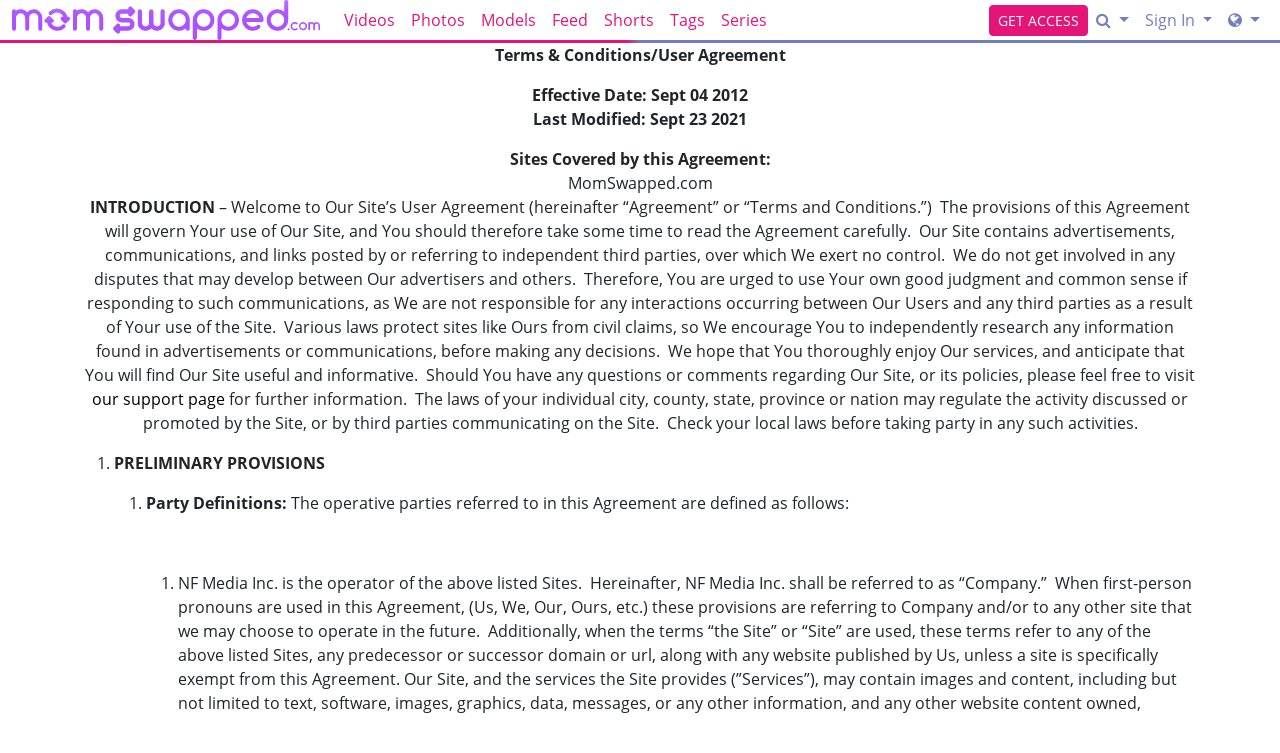

--- FILE ---
content_type: text/html; charset=UTF-8
request_url: https://momswapped.com/page/tos?coupon=11811&c=0
body_size: 40136
content:
<!DOCTYPE html>
<html lang="en">
<head data-cast-api-enabled="true">
    <meta charset="UTF-8">
    <meta http-equiv="Content-Language" content="en">
    <meta name="viewport" content="width=device-width, initial-scale=1, shrink-to-fit=no">
    
            <meta name="description" content="Terms &amp; Conditions/User Agreement">
                <meta name="keywords" content="momswapsex, momswap, mom swapped, mommy swapping, Swapmommy, Switching Trading Mom, Stepmom, swap Family, swap Mom, Swap wife ,Moms swap sons, Step mom,Stepmom, Horny moms, Mom porn, Hot milf, Milf porn">
    
    <title>Mom Swapped - Terms of Service</title>

            <link rel="apple-touch-icon" href="https://static.momlover.com/">
    

        
        <meta property="og:title" content="Mom Swapped - Terms of Service">
    <meta property="og:type" content="website">
    <meta property="og:image" content="//static.momlover.com/assets/momLover/images/logos/ms_logo_long.svg">
    <meta property="og:description" content="Terms &amp; Conditions/User Agreement">
    <meta property="og:url" content="https://momswapped.com/page/tos">
    <meta property="og:site_name" content="Mom Swapped">
    
    
    <link rel="preload" as="font" href="//static.momlover.com/assets/bootstrapBase/fonts/font-awesome/fontawesome-webfont.woff?v=3.2.1" type="font/woff2" crossorigin="anonymous">
    <link rel="preload" as="font" href="//static.momlover.com/assets/bootstrapBase/fonts/open-sans-v18-latin/open-sans-v18-latin-regular.woff2" type="font/woff2" crossorigin="anonymous">
    <link rel="preload" as="font" href="//static.momlover.com/assets/bootstrapBase/fonts/open-sans-v18-latin/open-sans-v18-latin-700.woff2" type="font/woff2" crossorigin="anonymous">
    <link rel="preload" as="font" href="//static.momlover.com/assets/bootstrapBase/fonts/open-sans-v18-latin/open-sans-v18-latin-300.woff2" type="font/woff2" crossorigin="anonymous">

    
    <meta http-equiv="expires" content="Thu, 15 Jan 2026 2:31:47 GMT">
<meta http-equiv="pragma" content="no-cache">

    <link href="//static.momlover.com/assets/momLover/css/styles.css?cacheBust=2150" rel="stylesheet">

    
            <link rel="canonical" href="https://momswapped.com/page/tos">
        <script>
        window.EdgeCms = {
            BUILD_NUMBER: '2150',
            attachEvents: function (elements, events, callback) {
                events.split(' ').forEach((ev) => {
                    elements.forEach((el) => {
                        el.addEventListener(ev, callback);
                    });
                });
            },
        };
    </script>
    <script crossorigin="anonymous" src="https://static.momlover.com/assets/bootstrapBase/js/htmx/htmx.min.js"></script>
    <script crossorigin="anonymous" src="https://static.momlover.com/assets/bootstrapBase/js/js.cookie.min.js"></script>
    <script crossorigin="anonymous" src="https://static.momlover.com/assets/bootstrapBase/js/jquery/jquery-3.6.0.js"></script>
    <script crossorigin="anonymous" src="https://static.momlover.com/assets/bootstrapBase/js/popper/popper.js?cacheBust=2150"></script>
    <script crossorigin="anonymous" src="https://static.momlover.com/assets/bootstrapBase/js/bootstrap/bootstrap.js?cacheBust=2150"></script>

    </head>
<body class="tourArea momswappedcom">
    <style>
:root {
            --edge-accent: #737fbd;
        --bs-primary: #737fbd;
        --edge-accent-light: color-mix(in srgb, #737fbd 80%, #FFF 20%);
        --edge-accent-dark: color-mix(in srgb, #737fbd 80%, #000 20%);
    
            --edge-cta: #e51577;
        --edge-cta-light: color-mix(in srgb, #e51577 80%, #FFF 20%);
        --edge-cta-dark: color-mix(in srgb, #e51577 80%, #000 20%);
    
    
    
    }

    .btn-cta {
        --bs-btn-bg: var(--edge-cta);
        --bs-btn-border-color: var(--edge-cta);
        --bs-btn-hover-bg: var(--edge-cta-dark);
        --bs-btn-hover-border-color: var(--edge-cta-dark);
        --bs-btn-disabled-bg: var(--edge-cta-light);
        --bs-btn-disabled-border-color: var(--edge-cta-light);
    }

    .btn-outline-primary {
        --bs-btn-color: var(--edge-accent);
        --bs-btn-border-color: var(--edge-accent);
        --bs-btn-hover-bg: var(--edge-accent);
        --bs-btn-hover-border-color: var(--edge-accent-dark);
        --bs-btn-active-bg: var(--edge-accent);
        --bs-btn-active-border-color: var(--edge-accent);
        --bs-btn-disabled-color: var(--edge-accent-light);
        --bs-btn-disabled-border-color: var(--edge-accent-light);
    }

    .btn-primary {
        --bs-btn-bg: var(--edge-accent);
        --bs-btn-border-color: var(--edge-accent);
        --bs-btn-hover-bg: var(--edge-accent-dark);
        --bs-btn-hover-border-color: var(--edge-accent-dark);
        --bs-btn-disabled-bg: var(--edge-accent-light);
        --bs-btn-disabled-border-color: var(--edge-accent-light);
        --bs-btn-active-bg: var(--edge-accent-dark);
        --bs-btn-active-border-color: var(--edge-accent-dark);
    }

    .dropdown-menu {
        --bs-dropdown-link-hover-bg: var(--edge-accent);
        --bs-dropdown-link-active-bg: var(--edge-accent);
    }

    .nav-link {
        --bs-nav-link-color: var(--edge-accent);
        --bs-nav-link-hover-color: var(--edge-accent-dark);
        --bs-nav-link-disabled-color: var(--edge-accent-light);
    }

    .pagination {
        --bs-pagination-color: var(--edge-accent);
        --bs-pagination-hover-bg: var(--edge-accent);
        --bs-pagination-hover-border-color: var(--edge-accent);
        --bs-pagination-active-bg: var(--edge-accent);
        --bs-pagination-active-border-color: var(--edge-accent);
    }
</style>
    <div class="username-prompt modal fade" id="promptUsernameModal" tabindex="-1" role="dialog" aria-labelledby="promptUsernameModalLabel" aria-hidden="true">
    <div class="modal-dialog">
        <div class="modal-content">
            <div class="modal-header">
                <div class="w-100">
                <div class="text-center">
                                                    <img src="//static.momlover.com/assets/momLover/images/logos/ml_logo.svg" alt="Mom Swapped" style="height: 36px; width: auto;">
                            <p class="mb-0 mt-2" style="font-size: 0.9rem;">PRESENTS</p>
                                                <img src="//static.momlover.com/assets/momLover/images/logos/ms_logo_long.svg" alt="Mom Swapped" style="height: 36px; width: auto;">
                    </div>
                </div>
                <button type="button" class="btn-close" data-bs-dismiss="modal" aria-hidden="true"></button>
            </div>
            <div class="modal-body">
                <h4 class="modal-title" id="promptUsernameModalLabel">Step 1 of 2</h4>
                <p>Please select a membership then provide your email and desired password for your account.</p>
                <form role="form" novalidate>
                                            <div>
                            <select name="joinOption" id="UsernamePromptJoinOption" class="form-select">
                                                                    <option value="41587" data-salespitch="Billed in monthly payments of $29.32">
                                            30 Days for $29.32/month                                            ($29.32 every 30 Days)                                    </option>
                                                                    <option value="41577" data-salespitch="Billed in one payment of $49.95">
                                            60 Days for $24.98/month                                            (non-recurring)                                    </option>
                                                                    <option value="41601" data-salespitch="Billed in repeating 4 month payments of $85.00">
                                            120 Days for $21.25/month                                            ($85 every 120 Days)                                    </option>
                                                                    <option value="41600" data-salespitch="Billed in one payment of $90.00">
                                            120 Days for $22.50/month                                            (non-recurring)                                    </option>
                                                                    <option value="41583" data-salespitch="Billed yearly in repeating payments of $199.00">
                                            BEST VALUE - 365 Days for $16.58/month                                            ($199 every 365 Days)                                    </option>
                                                                    <option value="41582" data-salespitch="Billed yearly in one payment of $209.00">
                                            365 Days for $17.42/month                                            (non-recurring)                                    </option>
                                                                    <option value="41570" data-salespitch="$799.00 One Time Fee">
                                            Lifetime Membership                                             (non-recurring)                                    </option>
                                                            </select>
                            <p class="usernamePromptOptionSubtitle"></p>
                        </div>
                                            <input class="form-control" name="csrf-token" type="hidden" value="vPLTdqsp-B801pB54I_fxA4u9wFCS4UrddhXYng-MNGaZhR1Hd8WED9g5DtPwQtUfBX3whXm_UvkYuoe5z5mjKax6Pm7U5i4Iv-_CBFBBE3Mt_QCBGjEvStF0YvQ5WKwLmR9ecwr9es3DbOwYiGXnZ0z3rEQJ1EGC8UtaQTcvZ0">
                    <div class="form-floating mt-4">
                        <input class="form-control" name="email" type="email" placeholder="Enter your email address." id="UsernamePromptEmail" minlength="1" autocomplete="email" pattern="^[a-zA-Z0-9._+\-]+@[a-zA-Z0-9.\-]+\.[a-zA-Z]{2,4}$">
                        <label for="UsernamePromptEmail">Email</label>
                        <div class="invalid-feedback">Please type a valid email, which will be your username.</div>
                    </div>
                    <div class="input-group mt-3">
                        <div class="form-floating">
                            <input class="form-control" name="password" type="password" placeholder="Enter your password." id="UsernamePromptPassword" minlength="7" maxlength="49" autocomplete="new-password">
                            <label for="UsernamePromptPassword">Password</label>
                        </div>
                        <div class="input-group-text">
                            <input class="form-check-input d-none" type="checkbox" value="" id="UsernamePromptShowPass">
                            <label class="hide-pass" for="UsernamePromptShowPass"><i class="icon-eye-close"></i></label>
                            <label class="show-pass" for="UsernamePromptShowPass"><i class="icon-eye-open"></i></label>
                        </div>
                    </div>
                    <div id="UsernamePromptInvalidPass" class="invalid-feedback">Please create a password</div>
                </form>
            </div>
            <div class="modal-footer justify-content-center">
                <button type="button" class="btn btn-primary" id="Checkout">Proceed to Checkout</button>
            </div>
        </div>
    </div>
</div>

<form class="hover-join-form hidden-phone hidden-tablet" action="/join/process" method="post">
    <div class="hover-join" style="display: none;">
        <a href="?coupon=11811&amp;c=0" class="btn close-btn">&times;</a>
        <h4>What are you waiting for?</h4>
        
<div class="alert join-option">
    <div class="join-option-description">
        <input name="pkg" id="paymentoption0" checked value="41587" type="radio">
        <div class="hover-detail">
            <div class="hover-days">30 Days</div>
            <div class="hover-desc d-none d-sm-block">Billed in monthly payments of $29.32</div>
                    </div>
    </div>

    <div class="giant-price">
        <sup>$</sup>29<sup class="cents">.32</sup>
        <span class="units">/month</span>
    </div>

    </div>

<div class="alert join-option">
    <div class="join-option-description">
        <input name="pkg" id="paymentoption2" value="41601" type="radio">
        <div class="hover-detail">
            <div class="hover-days">120 Days</div>
            <div class="hover-desc d-none d-sm-block">Billed in repeating 4 month payments of $85.00</div>
                    </div>
    </div>

    <div class="giant-price">
        <sup>$</sup>21<sup class="cents">.25</sup>
        <span class="units">/month</span>
    </div>

    </div>

<div class="alert join-option">
    <div class="join-option-description">
        <input name="pkg" id="paymentoption4" value="41583" type="radio">
        <div class="hover-detail">
            <div class="hover-days">365 Days</div>
            <div class="hover-desc d-none d-sm-block">Billed yearly in repeating payments of $199.00</div>
                    </div>
    </div>

    <div class="giant-price">
        <sup>$</sup>16<sup class="cents">.58</sup>
        <span class="units">/month</span>
    </div>

            <div class="discount-container">
            <div class="discount-banner">
                <span class="discount-banner-text">BEST VALUE</span>
            </div>
        </div>
    </div>
    </div>
    <input type="hidden" name="token" value="[base64]%3D%3D">
    <input type="hidden" placeholder="Type your Email" name="email">
    <input type="hidden" placeholder="Password" value="" name="pass">
</form>

    <!-- BEGINING OF HEADER -->
    <noscript>
    <div class="container-fluid alert alert-warning no-script">
        <p>MomSwapped.com works best with <a href="https://www.enable-javascript.com/?coupon=11811&amp;c=0" target="_blank">JavaScript Enabled.</a></p>
    </div>
</noscript>
<div class="nav-wrapper" id="headerNav">
    <nav class="navbar fixed-top navbar-expand-lg navbar-light">
    <div class="container-fluid">

        <ul class="navbar-nav">
            <li class="nav-item ">
<span class="image-link mainSiteLogo navbar-brand">
            <a href="/?coupon=11811&amp;c=0">
    
    <img class="svg" src="//static.momlover.com/assets/momLover/images/logos/ms_logo_long.svg" alt="MomSwapped.com logo" width="200" height="40">
    <span class="image-link-label"></span>

            </a>
    </span>
</li>        </ul>

        <button class="navbar-toggler" type="button" data-bs-toggle="collapse" data-bs-target="#navbarSupportedContent" aria-controls="navbarSupportedContent" aria-expanded="false" aria-label="Toggle navigation">
            <span class="navbar-toggler-icon"></span>
        </button>

        <div class="collapse navbar-collapse" id="navbarSupportedContent">
                            <ul class="navbar-nav me-auto nav-left">
                    <li class="nav-item "><a class="nav-link " href="/video/gallery?coupon=11811&amp;c=0">Videos</a>
</li><li class="nav-item "><a class="nav-link " href="/photoset/gallery?coupon=11811&amp;c=0">Photos</a>
</li><li class="nav-item "><a class="nav-link " href="/model/gallery?coupon=11811&amp;c=0">Models</a>
</li><li class="nav-item "><a class="nav-link " href="/content/feed?coupon=11811&amp;c=0">Feed</a>
</li><li class="nav-item "><a class="nav-link " href="/video/shorts?coupon=11811&amp;c=0">Shorts</a>
</li><li class="nav-item "><a class="nav-link " href="/category/video?coupon=11811&amp;c=0">Tags</a>
</li><li class="nav-item "><a class="nav-link " href="/page/series?coupon=11811&amp;c=0">Series</a>
</li>                </ul>
                                        <ul class="navbar-nav ms-auto nav-right">
                    <li class="nav-item "><a class="btn btn-cta btn-sm w-100 w-md-auto" href="/join?coupon=11811&amp;c=0">GET ACCESS</a>
</li><li class="nav-item ">
<div class="dropdown nav-search" id="navSearchDropdown">
    <button class="dropdown-toggle btn btn-link nav-link d-none d-lg-block" type="button" aria-label="Search" data-bs-toggle="modal" data-bs-target="#memberFeatureModal">
        <i class="icon-search"></i>
    </button>

    <button class="btn btn-link nav-link d-lg-none" type="button" aria-label="Search" data-bs-toggle="modal" data-bs-target="#memberFeatureModal">
                    <i class="icon-search"></i>
            Search
            </button>
    </div>
</li><li class="nav-item ">
<div class="dropdown nav-login">
    <button id="navLogin" class="dropdown-toggle btn btn-link nav-link" type="button" data-bs-toggle="dropdown" aria-haspopup="true" aria-expanded="false">
        Sign In    </button>
    <div class="dropdown-menu dropdown-menu-end" arial-labelledby="navLogin">
        <form method="post" action="/login" accept-charset="UTF-8">
            <input class="form-control" type="text" placeholder="Email or Username" name="username" autocomplete="username">
            <input class="form-control" type="password" placeholder="Password" name="password">
            <input type="hidden" value="members.momlover.com/page/tos?coupon=11811&amp;c=0" name="r">
            <input id="csrf-token" name="csrf-token" value="vPLTdqsp-B801pB54I_fxA4u9wFCS4UrddhXYng-MNGaZhR1Hd8WED9g5DtPwQtUfBX3whXm_UvkYuoe5z5mjKax6Pm7U5i4Iv-_CBFBBE3Mt_QCBGjEvStF0YvQ5WKwLmR9ecwr9es3DbOwYiGXnZ0z3rEQJ1EGC8UtaQTcvZ0" type="hidden">
            <input class="btn btn-success btn-sm" type="submit" name="sign-in" value="Sign In">
            <p class="text-right mb-0"><a class="text-muted" href="//momswapped.com/authentication/resetPassword?coupon=11811&amp;c=0">Forgot Login?</a></p>
        </form>
    </div>
</div>
</li><li class="nav-item "><div class="dropdown nav-network-menu">
    <button class="dropdown-toggle btn btn-link nav-link" id="NavBarNetworkMenu" data-bs-toggle="dropdown" aria-haspopup="true" aria-expanded="false" tabindex="-1" data-bs-display="dynamic" aria-label="Network">
        <i class="icon-globe"></i> <span class="d-lg-none">Network</span>    </button>
    <div class="dropdown-menu dropdown-menu-end" aria-labelledby="NavBarNetworkMenu">
        
        <h6 class="dropdown-header"><i class="icon-globe"></i> Mom Lover Network - 11 sites included!</h6>

        
        <a class="dropdown-item mb-2" href="https://brattymilf.com?coupon=11811&amp;c=0"><img src="//static.momlover.com/assets/momLover/images/icons/bm_icon.svg" width="32" height="32">BrattyMilf.com</a>

        
        <a class="dropdown-item mb-2" href="https://cheatingmommy.com?coupon=11811&amp;c=0"><img src="//static.momlover.com/assets/momLover/images/icons/cm_icon.svg" width="32" height="32">CheatingMommy.com</a>

        
        <a class="dropdown-item mb-2" href="https://datingmystepson.com?coupon=11811&amp;c=0"><img src="//static.momlover.com/assets/momLover/images/icons/dms_icon.svg" width="32" height="32">DatingMyStepson.com</a>

        
        <a class="dropdown-item mb-2" href="https://imnotyourmommy.com?coupon=11811&amp;c=0"><img src="//static.momlover.com/assets/momLover/images/icons/inym_icon.svg" width="32" height="32">ImNotYourMommy.com</a>

        
        <a class="dropdown-item mb-2" href="https://milfcoach.com?coupon=11811&amp;c=0"><img src="//static.momlover.com/assets/momLover/images/icons/mc_icon.svg" width="32" height="32">MilfCoach.com</a>

        
        <a class="dropdown-item mb-2" href="https://momswapped.com?coupon=11811&amp;c=0"><img src="//static.momlover.com/assets/momLover/images/icons/ms_icon.svg" width="32" height="32">MomSwapped.com</a>

        
        <a class="dropdown-item mb-2" href="https://momwantscreampie.com?coupon=11811&amp;c=0"><img src="//static.momlover.com/assets/momLover/images/icons/mwc_icon.svg" width="32" height="32">MomWantsCreampie.com</a>

        
        <a class="dropdown-item mb-2" href="https://momwantstobreed.com?coupon=11811&amp;c=0"><img src="//static.momlover.com/assets/momLover/images/icons/mwtb_icon.svg" width="32" height="32">MomWantsToBreed.com</a>

        
        <a class="dropdown-item mb-2" href="https://momsboytoy.com?coupon=11811&amp;c=0"><img src="//static.momlover.com/assets/momLover/images/icons/ym_icon.svg" width="32" height="32">MomsBoyToy.com</a>

        
        <a class="dropdown-item mb-2" href="https://momsfamilysecrets.com?coupon=11811&amp;c=0"><img src="//static.momlover.com/assets/momLover/images/icons/mfs_icon.svg" width="32" height="32">MomsFamilySecrets.com</a>

        
        <a class="dropdown-item mb-2" href="https://momstight.com?coupon=11811&amp;c=0"><img src="//static.momlover.com/assets/momLover/images/icons/mt_icon.svg" width="32" height="32">MomsTight.com</a>

        
        <div class="dropdown-divider"></div>

        
        <h6 class="dropdown-header">Our Networks</h6>

        
        <a class="dropdown-item mb-2" href="/website/networks?coupon=11811&amp;c=0"><i class="icon-globe browse-networks-icon"></i> Browse Networks</a>

            </div>
</div>
</li>                </ul>
                    </div>

    </div>
</nav>
</div>

<div class="modal fade" id="join-modal" tabindex="-1" role="dialog" aria-labelledby="joinModalLabel" aria-hidden="true">
  <div class="modal-dialog" role="document">
    <div class="modal-content">
      <div class="modal-header">
        <h5 class="modal-title" id="joinLabel">Become a Member!</h5>
        <button type="button" class="btn-close" data-bs-dismiss="modal" aria-label="Close"></button>
      </div>
      <div class="modal-body">
        <p>Sorry, this feature is for members only!</p>
        <p>Join now to get all the great features!</p>
      </div>
      <div class="modal-footer">
        <button type="button" class="btn btn-secondary" data-bs-dismiss="modal">Close</button>
        <a href="/join?coupon=11811&amp;c=0" class="btn btn-primary">Sign me up!</a>
      </div>
    </div>
  </div>
</div>
    <!-- END OF HEADER -->

    <!-- BEGINING OF MAIN CONTENT -->
    
 <div class="container">
 <p align="center"><strong>Terms &amp; Conditions/User  Agreement</strong></p>
    <p align="center"><strong>Effective Date: Sept 04 2012</strong><br>
      <strong>Last Modified: Sept 23 2021</strong></p>
    <p align="center"><strong>Sites Covered by this Agreement:</strong><br>
      MomSwapped.com<br>
      <strong>INTRODUCTION</strong> &ndash; Welcome to Our Site&rsquo;s  User Agreement (hereinafter &ldquo;Agreement&rdquo; or &ldquo;Terms and Conditions.&rdquo;)&nbsp; The provisions of this Agreement will govern  Your use of Our Site, and You should therefore take some time to read the  Agreement carefully.&nbsp; Our Site contains  advertisements, communications, and links posted by or referring to independent  third parties, over which We exert no control.&nbsp;  We do not get involved in any disputes that may develop between Our  advertisers and others.&nbsp; Therefore, You  are urged to use Your own good judgment and common sense if responding to such  communications, as We are not responsible for any interactions occurring between  Our Users and any third parties as a result of Your use of the Site.&nbsp; Various laws protect sites like Ours from  civil claims, so We encourage You to independently research any information  found in advertisements or communications, before making any decisions.&nbsp; We hope that You thoroughly enjoy Our  services, and anticipate that You will find Our Site useful and  informative.&nbsp; Should You have any  questions or comments regarding Our Site, or its policies, please feel free to visit <a href="https://momswapped.com/page/support?coupon=11811&amp;c=0">our support page</a> for further information. &nbsp;The laws of your individual city, county,  state, province or nation may regulate the activity discussed or promoted by  the Site, or by third parties communicating on the Site.&nbsp; Check your local laws before taking party in  any such activities. <strong></strong></p>
    <ol>
      <li><strong>PRELIMINARY PROVISIONS </strong></li>
    </ol>
    <ol>
      <ol>
        <li><strong>Party Definitions: </strong>The operative parties  referred to in this Agreement are defined as follows:<strong></strong></li>
      </ol>
    </ol>
    <p><strong>&nbsp;</strong></p>
    <ol>
      <ol>
        <ol>
          <li>NF Media Inc. is the operator of the above listed Sites.&nbsp; Hereinafter, NF Media Inc. shall be referred to  as &ldquo;Company.&rdquo;&nbsp; When first-person pronouns  are used in this Agreement, (Us, We, Our, Ours, etc.) these provisions are  referring to Company and/or to any other site that we may choose to operate in  the future.&nbsp; Additionally, when the terms  &ldquo;the Site&rdquo; or &ldquo;Site&rdquo; are used, these terms refer to any of the above listed  Sites, any predecessor or successor domain or url, along with any website  published by Us, unless a site is specifically exempt from this Agreement. Our  Site, and the services the Site provides (&rdquo;Services&rdquo;), may contain images and  content, including but not limited to text, software, images, graphics, data,  messages, or any other information, and any other website content owned,  operated, licensed, or controlled by the Company (collectively, &ldquo;Materials&rdquo;).<strong></strong></li>
        </ol>
      </ol>
    </ol>
    <ol>
      <ol>
        <ol>
          <li><strong>You, the User -</strong> As the User of this  Site and/or Services, this Agreement will refer to the User as &ldquo;You&rdquo; or through  any second-person pronouns, such as &ldquo;Yours,&rdquo; etc.&nbsp; Hereinafter, the User of the Site and/or  Services shall be referred to in applicable second-person pronouns.&nbsp; You certify that you are over eighteen (18)  years of age. <strong></strong></li>
        </ol>
      </ol>
    </ol>
    <p><strong>&nbsp;</strong></p>
    <ol>
      <ol>
        <ol>
          <li><strong>User vs. Member - </strong>For the purposes of this  Agreement, all Members are Users, but not all Users are Members.&nbsp; This Agreement applies to all Users whether  they are Members or not.&nbsp; You become a  User by accessing this Site or the Services in any way, therefore You need not  become a Member of the Site to make this Agreement apply to You.&nbsp; You are not considered a Member as defined by  this Agreement until such time as You have completed the necessary online  membership registration forms (&ldquo;Registration&rdquo;).<strong></strong></li>
        </ol>
      </ol>
    </ol>
    <ol>
      <ol>
        <li><strong>What this Agreement is</strong>: This Agreement is a  legal contract between You and the Company. You should treat it as any other  legal contract by reading its provisions carefully, as they will affect Your  legal rights.&nbsp; By accessing the Site in  any manner, You are affirmatively agreeing to be bound by all of the terms  contained in this Agreement. You may not pick and choose which terms apply to  You.&nbsp; If You do not agree with all of the  terms in this Agreement, You must cease all access and use of the Site and any  other services provided by the Company.&nbsp;  Nothing in this Agreement is intended to create any enforcement rights  by third parties.&nbsp; <strong></strong></li>
      </ol>
    </ol>
    <p><strong>&nbsp;</strong></p>
    <ol>
      <ol>
        <li><strong>Consideration</strong>: Consideration for Your  acquiescence to all of the provisions in this Agreement has been provided to  You in the form of allowing You to use Our Site and Our Services.&nbsp; You agree that such consideration is both  adequate, and that it is received upon Your viewing or using any portion of any  of Our Site and/or Services, whether You are a User or Member.<strong></strong></li>
      </ol>
    </ol>
    <ol>
      <ol>
        <li><strong>Electronic Signatures /  Assent Required:</strong></li>
      </ol>
    </ol>
    <p><strong>&nbsp;</strong></p>
    <ol>
      <ol>
        <ol>
          <li>Nobody is authorized to access the Site or use the Services  unless they have signed this Agreement.&nbsp;  Such signature does not need to be a physical signature, since  electronic acceptance of this Agreement is permitted by the Electronic  Signatures in Global and National Commerce Act (E-Sign Act) and similar federal  and state laws.&nbsp; You manifest Your  agreement to this contractual Agreement by taking any act demonstrating Your  assent thereto.&nbsp; Most likely, You have  clicked or will click a button containing the words &ldquo;I agree&rdquo; or some similar  syntax.&nbsp; You should understand that this  has the same legal effect as You placing Your physical signature on any other  legal contract.&nbsp; If You click any link,  button, or other device provided to You in any part of Our Site&rsquo;s interface,  then you have legally agreed to all of these Terms and Conditions.&nbsp; Additionally, by using any of Our Site or  Services in any manner, including uploading Your Content to Our Site, You  understand and agree that We will consider such use as Your affirmation of Your  complete and unconditional acceptance to all of the terms in this Agreement.<strong></strong></li>
        </ol>
      </ol>
    </ol>
    <ol>
      <ol>
        <ol>
          <li>If You fail to sign this Agreement, You understand that You  are an unauthorized user of the Site and Services, despite any payments made or  subscriptions sold to You.&nbsp; No act or  omission by Us should be interpreted as a waiver of the requirement that You  assent to this Agreement.&nbsp; If You fail to  do so, You are still bound by the terms of this Agreement by virtue of Your  viewing the Site or using any portion of the Site or Our Services.&nbsp; </li>
        </ol>
      </ol>
    </ol>
    <p><strong>&nbsp;</strong></p>
    <ol>
      <ol>
        <li>If You are seeking information regarding any illegal  activities, please leave this Site immediately and do not attempt to use the  Services. You acknowledge that You are aware of the community standards in your  community, and You will only access the content on the Site and/or use the  Services if You believe that the content on the Site does not offend the  community standards prevalent in Your community.&nbsp; <strong></strong></li>
      </ol>
    </ol>
    <ol>
      <ol>
        <li>You agree not to use the Services or access the Site if  doing so would violate the laws of Your state, province, or country. <strong></strong></li>
      </ol>
    </ol>
    <p><strong>&nbsp;</strong></p>
    <ol>
      <ol>
        <li><strong>Revisions to this  Agreement:</strong></li>
      </ol>
    </ol>
    <ol>
      <ol>
        <ol>
          <li>From time to time, We may revise this Agreement.&nbsp; We reserve the right to do so, and You agree  that We have this unilateral right.&nbsp; You  agree that all modifications or changes to this Agreement are in force and  enforceable immediately upon posting.&nbsp;  Any updated or edited version supersedes any prior versions immediately  upon posting, and the prior version is of no continuing legal effect unless the  revised version specifically refers to the prior version and keeps the prior  version or portions thereof in effect.&nbsp;  To the extent any amendment of this Agreement is deemed ineffective or  invalid by any court or arbitrator, the parties intend that the prior,  effective version of this Agreement be considered valid and enforceable to the  fullest extent.<strong></strong></li>
        </ol>
      </ol>
    </ol>
    <p><strong>&nbsp;</strong></p>
    <ol>
      <ol>
        <ol>
          <li>We agree that if We change anything in this Agreement, We  will change the &ldquo;last modified&rdquo; date at the top of this Agreement so that it is  immediately obvious that We have updated the Agreement.&nbsp; You agree to periodically re-visit this web  page, and to use the &ldquo;refresh&rdquo; button on Your browser when doing so.&nbsp; You agree to note the date of the last  revision to this Agreement.&nbsp; If the &ldquo;last  modified&rdquo; date remains unchanged from the last time You reviewed this Agreement,  then You may presume that nothing in the Agreement has been changed since the  last time You read it.&nbsp; If the &ldquo;last  modified&rdquo; date has changed, then You can be certain that something in the  Agreement has been changed, and that you need to re-review it in order to  determine how Your rights and responsibilities may have been affected by the  revisions.&nbsp; <strong></strong></li>
        </ol>
      </ol>
    </ol>
    <ol>
      <ol>
        <ol>
          <li>Waiver &ndash; If You fail to periodically review this Agreement  to determine if any of the terms have changed, You assume all responsibility  for your failure to do so and You agree that such failure amounts to Your  affirmative waiver of Your right to review the amended terms.&nbsp; We are not responsible for Your neglect of  Your legal rights.&nbsp; <strong></strong></li>
        </ol>
      </ol>
    </ol>
    <p><strong>&nbsp;</strong></p>
    <ol>
      <ol>
        <li><strong>Incorporations by  Reference.</strong>&nbsp; Although this Agreement represents the primary  terms and conditions of service for Our Site, additional guidelines and rules  are hereby incorporated by reference.&nbsp;  The document(s) which can be found on Our Site, and which are  specifically incorporated by reference, and are therefore part and parcel of  this Agreement are the following:</li>
      </ol>
    </ol>
    <p>&nbsp;&nbsp;&nbsp;&nbsp;&nbsp;&nbsp;&nbsp;&nbsp;&nbsp;&nbsp;&nbsp;&nbsp;&nbsp;&nbsp;&nbsp;&nbsp;&nbsp;&nbsp;&nbsp;&nbsp;&nbsp;&nbsp;&nbsp;&nbsp;&nbsp;&nbsp;&nbsp;&nbsp;&nbsp; Our  Privacy Policy</p>
    <ol>
      <li><strong>EXPLANATION OF ACCESS  AND MEMBERSHIP</strong>&nbsp;&nbsp;&nbsp;&nbsp;&nbsp;&nbsp;&nbsp;&nbsp; </li>
    </ol>
    <ol>
      <ol>
        <li><strong>Access and limited  license.&nbsp; </strong>All Users may access  certain public areas of the Site.&nbsp; You  understand that all We are providing You is access to Our Services as We  provide them from time to time, and You understand and agree that We may cease  operating the Site at any time and without notice or damage to You.&nbsp; You need to provide Your own access to the  Internet, and any Internet access or other fees that You incur to access Our  Site and use Our Services are Your sole responsibility.&nbsp; We are not providing any hardware nor  software to You &ndash; and You need to purchase or license the necessary hardware  and software to access the Site and Services.&nbsp;  This Agreement covers all public and non-public areas of the Site.</li>
      </ol>
    </ol>
    <p>&nbsp;</p>
    <ol>
      <ol>
        <li><strong>Membership:</strong></li>
      </ol>
    </ol>
    <ol>
      <ol>
        <ol>
          <li>To access certain features of the Site and Services, You  must register as a Member of the Site.&nbsp; </li>
        </ol>
      </ol>
    </ol>
    <p>&nbsp;</p>
    <ol>
      <ol>
        <ol>
          <li>Membership may not be transferred or sold to a third party. &nbsp;Membership includes a single-user license to  access the Materials. You are not authorized to share any of Our Materials with  any person who does not have their own membership. If You do so, both You and  the unauthorized viewer/User are jointly and severally liable for any fees that  will be due if there is no Membership in place for the unauthorized User. You  are not permitted to distribute any content from Our Sites through peer-to-peer  networks or any other file sharing platforms.</li>
        </ol>
      </ol>
    </ol>
    <ol>
      <ol>
        <ol>
          <li>The Site and its affiliates disclaim any and all liability arising  from fraudulent entry and use of the Site. If a User fraudulently obtains  access, the Site may terminate membership and/or access immediately and take  all necessary and appropriate actions under applicable federal, state, and  international laws.</li>
        </ol>
      </ol>
    </ol>
    <p>&nbsp;</p>
    <ol>
      <ol>
        <ol>
          <li><strong>Membership Fees</strong> &ndash; You agree to pay all  membership fees when due.&nbsp; Current  membership packages and fees are disclosed during Registration at the specific  Site for which You have registered.&nbsp; We reserve  the right to change the Site&rsquo;s membership fees at any time, with or without  notice to You.&nbsp; </li>
        </ol>
      </ol>
    </ol>
    <ol>
      <ol>
        <ol>
            <ol>
                <li>Refunds will be considered on a one by one basis as determined by the site operator</li>
            </ol>
        </ol>
      </ol>
    </ol>
    <ol>
      <ol>
        <ol>
          <ol>
            <li>At the time of Registration, You must select a valid payment  method and choose how long You wish to be a Member of the Site.&nbsp; </li>
          </ol>
        </ol>
      </ol>
    </ol>
    <p>&nbsp;</p>
    <ol>
      <ol>
        <ol>
          <ol>
            <li>We reserve the right to contract with a third party entity  to process all payments.&nbsp; Such third  party entity may impose additional terms and conditions governing its payment  processing services.&nbsp; You are responsible  for abiding by such stipulations, if applicable.&nbsp; We disclaim any liability in relation to Your  violation of such stipulations.&nbsp; </li>
          </ol>
        </ol>
      </ol>
    </ol>
    <ol>
      <ol>
        <ol>
          <ol>
            <li>You are responsible for any and all fees or penalties that  are associated with Your account.&nbsp; </li>
          </ol>
        </ol>
      </ol>
    </ol>
    <p>&nbsp;</p>
    <ol>
      <ol>
        <ol>
          <ol>
            <li>Members are billed at the designated duration for unlimited content  access only during such duration. You understand that if You become a Member  with a &ldquo;recurring&rdquo; membership, We employ an automatic rebill procedure in order  to provide continuity of Service. You may cancel at anytime. For example if You  join the 30 day monthly membership, and cancel the same day, you will have  access for 30 days and will not be billed after the 30 days is up.  Non-recurring memberships do not require a cancellation.</li>
          </ol>
        </ol>
      </ol>
    </ol>
    <ol>
      <ol>
        <ol>
          <ol>
            <li><strong>Billing Errors</strong> &ndash; If You believe that  You have been erroneously billed, please notify Us of such error  immediately.&nbsp; If You do not notify Us of  within thirty (30) days of the error having occurred, You will have deemed the  alleged error as acceptable for all purposes, including resolution of any  inquires made by or on behalf of Your banking institution.</li>
          </ol>
        </ol>
      </ol>
    </ol>
    <ol>
      <ol>
        <li><strong><u>Termination of Your  Membership or User Account</u></strong>.</li>
      </ol>
    </ol>
    <p>&nbsp;</p>
    <ol>
      <ol>
        <ol>
          <li>You may cancel Your membership at any time by clicking the  Cancel link at the bottom of the Site or by following the cancellation  instructions found here: <a href="https://momswapped.com/page/support?coupon=11811&amp;c=0">https://momswapped.com/page/support</a></li>
        </ol>
      </ol>
    </ol>
    <ol>
      <ol>
        <ol>
          <li>Without limiting other remedies, We may immediately issue a  warning, temporarily suspend, indefinitely suspend, or terminate Your access  and use of the Site and Services at any time, with or without advance notice,  if:</li>
        </ol>
      </ol>
    </ol>
    <p>&nbsp;</p>
    <ol>
      <ol>
        <ol>
          <ol>
            <li>We believe, in Our sole discretion, that You have breached  any material term of this Agreement or the document(s) it incorporates by  reference;</li>
          </ol>
        </ol>
      </ol>
    </ol>
    <ol>
      <ol>
        <ol>
          <ol>
            <li>We are unable to verify or authenticate any information You  provide to Us;</li>
          </ol>
        </ol>
      </ol>
    </ol>
    <p>&nbsp;</p>
    <ol>
      <ol>
        <ol>
          <ol>
            <li>We believe, in Our sole discretion, that Your actions may  cause legal liability for You, Our Users or Us; or</li>
          </ol>
        </ol>
      </ol>
    </ol>
    <ol>
      <ol>
        <ol>
          <ol>
            <li>We decide to cease operations or to otherwise discontinue  any services or options provided by the Site or parts thereof.</li>
          </ol>
        </ol>
      </ol>
    </ol>
    <p>&nbsp;</p>
    <ol>
      <ol>
        <ol>
          <li>You agree that neither the Site nor any third party acting  on Our behalf shall be liable to You for any termination of Your access to any  part of the Site, including but not limited to if the Site ceases operation.&nbsp; </li>
        </ol>
      </ol>
    </ol>
    <ol>
      <ol>
        <ol>
          <li>You agree that if Your access is terminated by Us, You will  not attempt to regain access to the Site &ndash; using the same or different username  &ndash; without prior written consent from Us.</li>
        </ol>
      </ol>
    </ol>
    <p>&nbsp;</p>
    <ol>
      <ol>
        <li><strong>Stolen Cards and  Fraudulent Use of Credit Cards</strong>:&nbsp; We take  credit card fraud very seriously. Discovery that any Member has used a stolen  or fraudulent credit card or other payment method will result in the  notification of the appropriate law enforcement agencies and termination of  such Member&rsquo;s account.</li>
      </ol>
    </ol>
    <ol>
      <ol>
        <li>To access the Site or some of the resources it has to offer,  You may be asked to provide certain registration details or other  information.&nbsp; In order to verify Your  identity, some of this information may be personal, private or detailed.&nbsp; In connection with completing the registration,  You agree to provide true, accurate, current and complete information about  Yourself as prompted by the registration (such information being the  "Registration Data"); and You further agree to maintain and promptly  update the Registration Data to keep it true, accurate, current and complete at  all times while You are a Member.&nbsp; While  we use reasonable efforts to protect the personal information of others from  inadvertent release or misappropriation, We are not responsible for the  intentional or criminal acts of third parties such as hackers or &ldquo;phishers.&rdquo;</li>
      </ol>
    </ol>
    <p>&nbsp;</p>
    <ol>
      <ol>
        <li>You must promptly inform Us of all changes, including, but  not limited to, changes in Your address and changes in Your credit card used in  connection with billing and/or payment for the Site and Services, if  applicable. If You provide any information that is untrue, inaccurate, not  current or incomplete, or if We or any of Our authorized agents have reasonable  grounds to suspect that such information is untrue, inaccurate, not current or  incomplete, We have the right to suspend or terminate Your account and refuse  any and all current or future use of the Site and Services, as well as  subjecting You to criminal and civil liability. If applicable, You are  responsible for any credit card charge backs, dishonored checks and any related  fees that Site incurs with respect to Your account.</li>
      </ol>
    </ol>
    <ol>
      <ol>
        <li>You are entirely responsible for any and all activities  conducted through Your account.&nbsp; You  agree to notify Us immediately of any unauthorized use of Your password or  accounts as well as of any other breach of security.</li>
      </ol>
    </ol>
    <p>&nbsp;</p>
    <ol>
      <ol>
        <li>&ldquo;Your Content&rdquo; includes any information, text, images,  video, or other content or media uploaded or otherwise provided by You for Us  to publish or otherwise make available on the Site or Services and which is not  Material otherwise provided by Us.&nbsp; You  agree that Your Content will comply with all provisions set forth in this  Agreement.&nbsp; </li>
      </ol>
    </ol>
    <ol>
      <ol>
        <li>Subject to Your acceptance of this Agreement, We grant You a  limited, nonexclusive, nontransferable personal license to access and use the  Site, Materials, and the Services contained therein. We provide the Materials  and Services on this Site for the personal, non-commercial use by Users of the  Site. Users of this Site are granted a single copy license to view Materials.</li>
      </ol>
    </ol>
    <p>&nbsp;</p>
    <ol>
      <ol>
        <li>All Materials and Services available on the Site shall be  for private non-commercial use only, and all other uses are strictly  prohibited, unless consented to by Us.&nbsp;  If You are a business entity or commercial concern, Your presence on the  Site is not allowed unless it is expressly authorized in writing by Us. We  reserve the right to pursue vigorous legal action against unauthorized login by  business and commercial entities.</li>
      </ol>
    </ol>
    <ol>
      <ol>
        <li>We reserve the right to limit the amount of Materials  viewed.&nbsp; You agree to prevent any  unauthorized copying of the Site, or any of the Materials contained  therein.&nbsp; Any unauthorized use of the  Site or any of the Materials contained therein terminates this limited license  effective immediately. This is a license to use and access the Site for its  intended purpose and is not a transfer of title.&nbsp; You will not copy or redistribute any of the  content appearing on this Site.&nbsp; We  reserve the right to terminate this license at any time if You breach or  violate any provision of this Agreement, in which case You will be obligated to  immediately destroy any information or Materials You have downloaded, printed  or otherwise copied from this Site.&nbsp;  Violators of this limited license may be prosecuted to the fullest  extent under the applicable law.&nbsp; </li>
      </ol>
    </ol>
    <p>&nbsp;</p>
    <ol>
      <ol>
        <li><strong>Service</strong> <strong>Interruption</strong>: From time to time due to technological factors,  scheduled software uploads and other factors beyond Our control, service may be  temporarily interrupted. From time to time certain features of the Site, such  as the Site&rsquo;s email system, may not be available for use due to technological  and other factors. From time to time, access to the Site and the ability to log  into the Site may not be available due to technological and other factors. You  agree to hold Us harmless against any such interruption of service.</li>
      </ol>
    </ol>
    <ol>
      <ol>
        <li><strong>Agreement to Receive  Notifications and Other Communications</strong>: We reserve the right to send electronic mail  or other messages to You and to other Members.&nbsp;  You understand and agree that even unsolicited commercial email sent  from Us or Our affiliates is not SPAM as that term is defined under the  law.&nbsp; The purpose of this communication  may include but is not limited to:</li>
      </ol>
    </ol>
    <p>&nbsp;</p>
    <ol>
      <ol>
        <ol>
          <li>Inform You of any change to the status Your membership;</li>
        </ol>
      </ol>
    </ol>
    <ol>
      <ol>
        <ol>
          <li>Provide information to You regarding products or services  offered by Our affiliates or partners; or</li>
        </ol>
      </ol>
    </ol>
    <p>&nbsp;</p>
    <ol>
      <ol>
        <ol>
          <li>Inform You about any of Our related products or services.</li>
        </ol>
      </ol>
    </ol>
    <ol>
      <li><strong>SPECIAL CONSIDERATIONS  REGARDING MINORS</strong></li>
    </ol>
    <p>&nbsp;</p>
    <ol>
      <ol>
        <li><strong>Age of Majority</strong>.&nbsp; In order to use the Site or any Services  provided by the Company, You must have attained the age of majority in Your  jurisdiction.&nbsp; You represent and warrant  You are at least eighteen (18) or twenty-one (21) years of age, depending on  the age of majority in Your jurisdiction, and that You have the legal capacity  to enter into this Agreement.&nbsp; If You are  not at least eighteen (18) or twenty-one (21) years of age, depending on the  age of majority in Your jurisdiction, You must exit the Site immediately and  may not use or access the Site or use the Services in any manner.</li>
      </ol>
    </ol>
    <ol>
      <ol>
        <ol>
          <li>We specifically disclaim any responsibility or liability for  any misrepresentations regarding a User&rsquo;s age.</li>
        </ol>
      </ol>
    </ol>
    <p>&nbsp;</p>
    <ol>
      <ol>
        <ol>
          <li><strong>You represent and  warrant that You will not allow any minor access to this Site or Services. </strong>&nbsp;<strong>Users  should implement parental control protections, such as computer hardware,  software, or filtering services, which may help Users to limit minors&rsquo; access  to harmful material.&nbsp; You acknowledge  that if Your computer or mobile device can be accessed by a minor, that You  will take all precautions to keep Our Materials from being viewed by  minors.&nbsp; You additionally acknowledge  that if You are a parent, it is Your responsibility, and not Ours, to keep any  age-restricted content from being displayed to Your children or wards.&nbsp; </strong></li>
        </ol>
      </ol>
    </ol>
    <ol>
      <ol>
        <li><strong>WE HAVE A ZERO TOLERANCE  POLICY FOR CHILD PORNOGRAPHY AND A ZERO TOLERANCE POLICY REGARDING PEDOPHILES  OR ANY PEDOPHILIC ACTIVITY. </strong></li>
      </ol>
    </ol>
    <p>&nbsp;</p>
    <ol>
      <ol>
        <ol>
          <li><strong>You understand that all  depictions of all persons on this Site and in all Materials produced or  published by Us are of persons over the age of eighteen (18) as of the date of  the production of the depiction.&nbsp; We take  great measures to ensure that no underage individuals are depicted in any of  Our Materials.&nbsp; </strong></li>
        </ol>
      </ol>
    </ol>
    <ol>
      <ol>
        <ol>
          <li><strong>If You seek any form of  child pornography (including so-called &ldquo;virtual&rdquo; child pornography), You must  exit this Site and cease using Our Services immediately.&nbsp; We do not provide this kind of material and  We do not tolerate those who provide this kind of material nor do We tolerate  consumers of this kind of material.&nbsp; </strong></li>
        </ol>
      </ol>
    </ol>
    <p>&nbsp;</p>
    <ol>
      <ol>
        <ol>
          <li><strong>In order to further Our  zero-tolerance policy, You agree that You will report any images, real or simulated,  that appear to depict minors on Our Site.&nbsp;  If You see any images or other depictions that are questionable, You  agree to report these images by emailing Us via <a href="mailto:webmaster@nubiles.net?coupon=11811&amp;c=0">webmaster@nubiles.net</a>. </strong></li>
        </ol>
      </ol>
    </ol>
    <ol>
      <ol>
        <ol>
          <li><strong>Include with Your report  any appropriate evidence, including the date and time of identification. All  reports will immediately be investigated and the appropriate action will be  taken. </strong></li>
        </ol>
      </ol>
    </ol>
    <p><strong>&nbsp;</strong></p>
    <ol>
      <ol>
        <ol>
          <li><strong>We enthusiastically  cooperate with any law-enforcement agency investigating child pornography, and  comply with Title 18 U.S.C. 2258A relating to the mandatory reporting of actual  child pornography of which We become aware.&nbsp;  If You suspect other outside websites are participating in unlawful  activities involving minors, please report them to a child pornography  reporting service such as ASACP.org; </strong></li>
        </ol>
      </ol>
    </ol>
    <p><a href="https://www.asacp.org/index.php?content=report&amp;coupon=11811&amp;c=0">https://www.asacp.org/index.php?content=report</a> &nbsp;&nbsp;&nbsp;&nbsp;&nbsp;&nbsp;&nbsp;&nbsp;&nbsp;&nbsp;&nbsp;&nbsp;&nbsp;&nbsp;&nbsp;&nbsp;&nbsp;&nbsp;&nbsp;&nbsp;&nbsp;&nbsp;&nbsp;&nbsp;&nbsp;&nbsp;&nbsp;&nbsp;&nbsp;&nbsp;&nbsp;&nbsp;&nbsp;&nbsp;&nbsp;&nbsp;&nbsp;&nbsp;&nbsp;&nbsp;&nbsp;&nbsp;&nbsp;&nbsp;&nbsp;&nbsp;&nbsp;&nbsp;&nbsp;&nbsp;&nbsp;&nbsp;&nbsp;&nbsp;&nbsp;&nbsp;&nbsp;&nbsp;&nbsp;&nbsp;&nbsp;&nbsp;&nbsp;&nbsp;&nbsp;&nbsp;&nbsp;&nbsp;&nbsp;&nbsp;&nbsp;&nbsp;&nbsp;&nbsp;&nbsp;&nbsp;&nbsp;&nbsp;&nbsp;&nbsp;&nbsp;&nbsp;&nbsp;&nbsp;<strong>&nbsp;</strong><br>
      <strong>or the N.C.M.E.C.  Cybertip Hotline: &nbsp;&nbsp;&nbsp;&nbsp;&nbsp;&nbsp;&nbsp;</strong><br>
      <strong>&nbsp;&nbsp;&nbsp;&nbsp;&nbsp;&nbsp;&nbsp;&nbsp;&nbsp;&nbsp;&nbsp;&nbsp;&nbsp;&nbsp;&nbsp;&nbsp;&nbsp;&nbsp;&nbsp;&nbsp;&nbsp;&nbsp;&nbsp;&nbsp;&nbsp;&nbsp;&nbsp;&nbsp;&nbsp;&nbsp;&nbsp;&nbsp;&nbsp;&nbsp;&nbsp;&nbsp; </strong><a href="https://report.cybertip.org/?coupon=11811&amp;c=0">https://report.cybertip.org/</a>.</p>
    <ol>
      <li><strong>IMAGES AND CONTENT</strong></li>
    </ol>
    <p>&nbsp;</p>
    <ol>
      <ol>
        <li>Our Site and Services contain images and content, including  but not limited to text, software, images, graphics, data, messages, or any  other information, and any other website owned, operated, licensed, or  controlled by Us (defined above as &ldquo;Materials&rdquo;).</li>
      </ol>
    </ol>
    <ol>
      <ol>
        <li>You acknowledge and stipulate that all of the Materials  constitute expressive content that is fully protected by the First Amendment to  the United States Constitution.&nbsp; </li>
      </ol>
    </ol>
    <p>&nbsp;</p>
    <ol>
      <ol>
        <li>You acknowledge and understand that some or all of the  Materials on Our Site and transmitted via Our Services may depict activity that  is restricted to adults, and may therefore be inappropriate for viewing by  minors.&nbsp; You acknowledge that You are  aware of the nature of the Materials provided by or through the Site and that  You are not offended by such Materials, and that You access the Site and  Services freely, voluntarily, willingly, and for Your own personal enjoyment. </li>
      </ol>
    </ol>
    <ol>
      <ol>
        <li>You understand that all of the information, data, text,  images, audio, graphics, messages, or any other content on the Site or  available via the Services, are the sole responsibility of the party from whom  the content originated.&nbsp; This means that  You are entirely responsible for any and all content that You upload, post,  transmit, e-mail, message, or otherwise publish via Our Services (Your Content).&nbsp; We are not always able to control the content  posted on the User profiles, forums, or User communications, and as such We do  not guarantee the accuracy, integrity, quality, or any other aspect of such  posted content.&nbsp; You agree that by using  the Site and Services covered by this Agreement, You very well may be exposed  to content that You might find offensive, indecent, problematic, or otherwise  objectionable.&nbsp; Under no circumstances  will we accept liability in any way for <u>any</u> content posted by, uploaded  by or transmitted by Our Users.&nbsp;&nbsp; </li>
      </ol>
    </ol>
    <p>&nbsp;</p>
    <ol>
      <ol>
        <li>We are committed to making the use of Our Site a safe and  pleasant experience for Our Members. In order to do this, We reserve the right,  at Our sole discretion and with no obligation to do so, to periodically  monitor, either at random, or selectively, Member profiles, chat sessions, or  forum posts. This includes all communication sent or received through any  communication system offered via the Services.</li>
      </ol>
    </ol>
    <ol>
      <ol>
        <li>We further reserve the right, at Our sole discretion and  with no obligation to do so, to delete any content violating the terms within  this Agreement. We may delete any content including pictures, messages, forum  posts, or profiles that are deemed in Our sole discretion to be illegal,  immoral, offensive, or in violation of the letter and spirit of this Agreement  and the purpose of the Site or any of its affiliates, if applicable.</li>
      </ol>
    </ol>
    <p>&nbsp;</p>
    <ol>
      <ol>
        <li><strong><u>Section 230 Notice</u></strong>: You acknowledge Your responsibility to prevent minors under Your care  from accessing harmful or inappropriate material.&nbsp; You agree not to allow  minors to view any such content, and You agree to take responsible measures to  prevent them from doing so.&nbsp; Numerous commercial online safety filters are  available which may help users limit minors' access to harmful or inappropriate material.&nbsp;&nbsp; Pursuant to 47 U.S.C. &sect;230(d), You are hereby  informed that You can research such services at websites such as: <a href="https://www.getnetwise.org/?coupon=11811&amp;c=0">www.getnetwise.org</a> or <a href="http://www.rtalabel.org/index.php?content=parents&amp;coupon=11811&amp;c=0">http://www.rtalabel.org/index.php?content=parents</a>,  among others. &nbsp;Please note that We make no representation or warranty  regarding any of the products or services referenced on such sites, and We  recommend that You conduct appropriate due diligence before purchasing or  installing any online filter.&nbsp; You agree to take particular steps to  prevent minors from viewing Our Site or the content received via Our Services  if Your computer or mobile device can be accessed by a minor.&nbsp; Finally,  You agree that if You are a parent or guardian of a minor child, it is Your  responsibility, not Ours, to keep any age-restricted content on Our Site or  Services from being displayed or accessed by Your children or wards.</li>
      </ol>
    </ol>
    <ol>
      <ol>
        <li>Pursuant to the Communications Decency Act (&ldquo;CDA&rdquo;), 47  U.S.C. &sect; 230(c)(1), and court  decisions interpreting the scope of the CDA, You acknowledge and understand  that We operate as the provider of an interactive computer service.&nbsp;  Thus, We are immune from, and cannot be held responsible for, claims  arising from the publication or transmission of Your content as well as the  content of other Users and third parties.&nbsp;  We do not create such content, and We are not responsible for the publication  of remarks or communications of third parties that may arguably rise to the  level of being actionable under federal or state laws including, but not  limited to, the publication of material that might be considered defamatory, or  violative of privacy or publicity rights.&nbsp;  Note, that federal law allows Us to remove or block any content found to  be offensive, defamatory, obscene or otherwise violative of Our policies,  without impacting Our status as the provider of an interactive computer  service.&nbsp; Nothing contained in this  Agreement is intended to limit or alter the immunity from claims provided by  Section 230 of the Communications Decency Act, and no third parties are  intended to benefit from this Agreement between You and Us.</li>
      </ol>
    </ol>
    <p>&nbsp;</p>
    <ol>
      <ol>
        <li><strong>License To Use Your  Information and Content:&nbsp; </strong>Absent any written  agreement executed by Us to the contrary,<strong> </strong>and<strong> </strong>with the exception of  personal financial and billing information, You hereby grant to Us the  perpetual, unlimited, royalty-free, worldwide, non-exclusive, irrevocable, transferable  license to run, display, copy, reproduce, publish, bundle, distribute, market,  create derivative works of, adapt, translate, transmit, arrange, modify,  sub-license, export, merge, transfer, loan, rent, lease, assign, share,  outsource, host, make available to any person or otherwise use, any text,  images, data, video or other information and content You provide on or through  this Site or which is sent to Us or others by text, e-mail or other  correspondence, for any purpose whatsoever.&nbsp;  This license shall include the right to copy and transfer Your entire  profile, or portions thereof, and all its content, including text, pictures,  photographs, personal description, forum posts and any contact information, to  any affiliate or related or partner sites of Ours&nbsp; and to post such content on different pages  of the Site at Our sole discretion.&nbsp; We  shall not be subject to any obligations of confidentiality regarding any such  information unless specifically agreed by Us in writing or required by law.</li>
      </ol>
    </ol>
    <ol>
      <ol>
        <ol>
          <li>By uploading or entering any photographs, videos, text, or  any other content to Your profile or anywhere else on this Site, You hereby  swear that You own or control all intellectual property and publicity rights  with respect to the referenced content; and You hereby irrevocably grant a  non-exclusive right and license to Us to:&nbsp; </li>
        </ol>
      </ol>
    </ol>
    <p>&nbsp;</p>
    <ol>
      <ol>
        <ol>
          <ol>
            <li>Reproduce, transmit, communicate, display, or distribute  Your submitted photographs and content, on or as part of Our Sites, on other  Internet sites, or elsewhere, for promotional or commercial purposes, by means  of any technology, whether now known or hereafter to become known;</li>
          </ol>
        </ol>
      </ol>
    </ol>
    <ol>
      <ol>
        <ol>
          <ol>
            <li>Reproduce Your photographs and content in digital form of  display on the Internet (alone or in combination with other works, including,  but not limited to, text, data, images, photographs, illustrations, animation,  graphics, video, or audio segments, and hypertext links);</li>
          </ol>
        </ol>
      </ol>
    </ol>
    <p>&nbsp;</p>
    <ol>
      <ol>
        <ol>
          <ol>
            <li>Adapt, modify, or alter Your photographs and content or  otherwise create derivative works based upon Your photographs and content; and  for all other reasonable promotional or commercial uses either as part of the  operation of Our Site, or as a promotion or operation of any derivative or  related businesses.&nbsp;&nbsp; </li>
          </ol>
        </ol>
      </ol>
    </ol>
    <ol>
      <li><strong>RESTRICTIONS AND  REGULATIONS GOVERNING USE OF OUR SITE AND SERVICES: </strong></li>
    </ol>
    <p>&nbsp;</p>
    <ol>
      <ol>
        <li>You agree that You will only use the Site and Services for  purposes expressly permitted and contemplated by this Agreement.&nbsp; You may not use the Site and Services for any  other purposes, including commercial purposes, without Our express prior  written consent.&nbsp; </li>
      </ol>
    </ol>
    <ol>
      <ol>
        <li>Without Our express prior written authorization, You may  not:&nbsp; </li>
      </ol>
    </ol>
    <p>&nbsp;</p>
    <ol>
      <ol>
        <ol>
          <li>Duplicate any part of Our Site or the Materials contained  therein or received via the Services (except as expressly provided elsewhere in  this Agreement); </li>
        </ol>
      </ol>
    </ol>
    <ol>
      <ol>
        <ol>
          <li>Create any derivative works based on Our Site or any of the  Materials contained therein or received via the Services, and You agree and  stipulate that any and all derivative works are NOT &ldquo;fair use&rdquo;; </li>
        </ol>
      </ol>
    </ol>
    <p>&nbsp;</p>
    <ol>
      <ol>
        <ol>
          <li>Use Our Site or Services, or any of the Materials contained  therein, for any public display, public performance, sale or rental, and You  hereby agree and stipulate that any and all such uses are NOT &ldquo;fair use&rdquo;; </li>
        </ol>
      </ol>
    </ol>
    <ol>
      <ol>
        <ol>
          <li>Re-distribute Our Site or any of the Materials contained  therein or received through the Services, and You hereby agree and stipulate  that any and all such uses are NOT &ldquo;fair use&rdquo;;</li>
        </ol>
      </ol>
    </ol>
    <p>&nbsp;</p>
    <ol>
      <ol>
        <ol>
          <li>Remove any copyright or other proprietary notices from Our  Site or any of the Materials contained therein; </li>
        </ol>
      </ol>
    </ol>
    <ol>
      <ol>
        <ol>
          <li>Frame or utilize any framing techniques in connection with  Our Site or any of the Materials contained therein; </li>
        </ol>
      </ol>
    </ol>
    <p>&nbsp;</p>
    <ol>
      <ol>
        <ol>
          <li>Use any meta-tags, pay-per-click advertising, or any other  &ldquo;hidden text&rdquo; using Our Site&rsquo;s name or marks, and You hereby stipulate that any  use of the Site&rsquo;s name or marks, or any other marks owned by Us is an  infringement upon Our trademark rights, and You stipulate to liquidated damages  of five thousand dollars ($5,000) per such infringement, plus You agree to pay  any and all fees incurred in the recovery of this amount, including attorney&rsquo;s  fees and all associated costs; </li>
        </ol>
      </ol>
    </ol>
    <ol>
      <ol>
        <ol>
          <li>&ldquo;Deep-link&rdquo; to any page of Our Site (including the  homepage), or avoid agreement to the Site&rsquo;s Terms &amp; Conditions; You may  only link to the main entry page; </li>
        </ol>
      </ol>
    </ol>
    <p>&nbsp;</p>
    <ol>
      <ol>
        <ol>
          <li>Circumvent any encryption or other security tools used  anywhere on the Site or in conjunction with the Services (including the theft  of user names and passwords or using another person&rsquo;s user name and password in  order to gain access to a restricted area of the Site); </li>
        </ol>
      </ol>
    </ol>
    <ol>
      <ol>
        <ol>
          <li>Use any data mining, site scrapers, bots, or similar data  gathering and extraction tools on the Site or in conjunction with the Services; </li>
        </ol>
      </ol>
    </ol>
    <p>&nbsp;</p>
    <ol>
      <ol>
        <ol>
          <li>Sell, rent, lease, license, sublicense, transfer,  distribute, re-transmit, time-share, use as a service bureau or otherwise  assign to any third party the Materials or Services or any of Your rights to  access and use the Materials or Services as granted specifically by this  Agreement; or </li>
        </ol>
      </ol>
    </ol>
    <ol>
      <ol>
        <ol>
          <li>Use Our Services to transmit content to any other User or  person that may be viewed as defamatory, vulgar, threatening, unlawful,  abusive, tortious, invasive of that person&rsquo;s privacy, or racially, ethnically,  or otherwise objectionable;</li>
        </ol>
      </ol>
    </ol>
    <p>&nbsp;</p>
    <ol>
      <ol>
        <ol>
          <li>Use Our Services to impersonate any other User or person;</li>
        </ol>
      </ol>
    </ol>
    <ol>
      <ol>
        <ol>
          <li>Attempt to disguise Your identity as the originator of any  content You transmit through Our Services;</li>
        </ol>
      </ol>
    </ol>
    <p>&nbsp;</p>
    <ol>
      <ol>
        <ol>
          <li>Transmit any content which may be deemed as unsolicited or  commercial advertising, including but not limited to sending spam, promotional  material, and any other form of solicitation, including soliciting Members to  join or acquire membership at any other website;</li>
        </ol>
      </ol>
    </ol>
    <ol>
      <ol>
        <ol>
          <li>Use the Services in connection with unlawful contests,  lotteries, or gambling; pyramid schemes, chain letters, junk email, spamming or  any duplicative or unsolicited messages (commercial or otherwise);</li>
        </ol>
      </ol>
    </ol>
    <p>&nbsp;</p>
    <ol>
      <ol>
        <ol>
          <li>Request or send money, or any other form of financial  assistance, from or to any Member that You encounter on this Site, with the  sole exception of transactions as authorized within the appropriate forum on  the Site;</li>
        </ol>
      </ol>
    </ol>
    <ol>
      <ol>
        <ol>
          <li>Defame, abuse, harass, stalk, threaten or otherwise violate  the legal rights (such as rights of privacy and publicity) of others;</li>
        </ol>
      </ol>
    </ol>
    <p>&nbsp;</p>
    <ol>
      <ol>
        <ol>
          <li>Publish, post, upload, distribute, traffic or disseminate  any defamatory, obscene, or otherwise unlawful content, such as child  pornography;</li>
        </ol>
      </ol>
    </ol>
    <ol>
      <ol>
        <ol>
          <li>Publish, post, upload, distribute or disseminate any topic,  name, material or information that incites discrimination, hate or violence  towards one person or a group because of their belonging to a race, a religion  or a nation;</li>
        </ol>
      </ol>
    </ol>
    <p>&nbsp;</p>
    <ol>
      <ol>
        <ol>
          <li>Upload, or otherwise make available files or products that  contain images, photographs, software or other material protected by intellectual  property laws, including, by way of example, and not as limitation, copyright  or trademark laws (or by rights of privacy or publicity) unless You own or  control the rights thereto or have received all necessary consents to do same;</li>
        </ol>
      </ol>
    </ol>
    <ol>
      <ol>
        <ol>
          <li>Use any material or information, including images or  photographs, which are made available through the Services in any manner that  infringes any copyright, trademark, patent, trade secret, or other proprietary  right of any party;</li>
        </ol>
      </ol>
    </ol>
    <p>&nbsp;</p>
    <ol>
      <ol>
        <ol>
          <li>Upload files that contain viruses, Trojan horses, worms,  time bombs, cancelbots, corrupted files, or any other similar software or  programs that may damage the operation of another&rsquo;s property;</li>
        </ol>
      </ol>
    </ol>
    <ol>
      <ol>
        <ol>
          <li>Download any file posted by another user of the Site and  Services that You know, or reasonably should know, cannot be legally  distributed in such manner;</li>
        </ol>
      </ol>
    </ol>
    <p>&nbsp;</p>
    <ol>
      <ol>
        <ol>
          <li>Falsify or delete any author attributions, legal or other  proper notices or proprietary designations or labels of the origin or source of  software or other material contained in a file that is uploaded;</li>
        </ol>
      </ol>
    </ol>
    <ol>
      <ol>
        <ol>
          <li>Restrict or inhibit any other User from using and enjoying  the Services;</li>
        </ol>
      </ol>
    </ol>
    <p>&nbsp;</p>
    <ol>
      <ol>
        <ol>
          <li>Harvest or otherwise collect information about others,  including e-mail addresses or other personally-identifiable information;</li>
        </ol>
      </ol>
    </ol>
    <ol>
      <ol>
        <ol>
          <li>Violate any applicable laws, policies, or regulations;</li>
        </ol>
      </ol>
    </ol>
    <p>&nbsp;</p>
    <ol>
      <ol>
        <ol>
          <li>Create a false identity, including misrepresented real age,  location, country of residence, country of origin, religion, height, weight,  and any other item of personal description, for the purpose of misleading  others. Any fraudulent, deceptive or unfair transactions or trade practices are  strictly forbidden.</li>
        </ol>
      </ol>
    </ol>
    <ol>
      <ol>
        <li><strong>Restrictions on User Posted Media.</strong> &nbsp;With the exception of allowing  You to link to or post Our Material in certain areas of Our discussion forum, We  do not permit Members to upload or publish visual media, including images,  video and other depictions, which contain any nudity (including display of the  genitals, buttocks and/or the female breast) or sexual activity (including any  form of masturbation, penetration, bestiality, or sado/masochistic behavior).&nbsp;&nbsp; All persons depicted in Your Content, which  is not provided by Us, images or video must be at least eighteen (18) years of  age when the depiction was created.&nbsp; </li>
      </ol>
    </ol>
    <p>&nbsp;</p>
    <ol>
      <ol>
        <li>We reserve the right to review  and/or reject any content created and/or posted by Members and We may delete  any profiles, forum posts or chat room correspondence without warning, although  the Site undertakes no obligation to monitor User content or take any such  actions.&nbsp; We encourage Our Members to  report any violations of these restrictions by other Members.&nbsp; Uploading prohibited depictions violates this  Agreement, and may result in suspension or cancellation of Your account.</li>
      </ol>
    </ol>
    <ol>
      <ol>
        <li>You agree to cooperate with Us in causing any unauthorized  use to cease immediately.&nbsp; You are solely  responsible for submitting any material that violates any United States or international laws  even if a claim arises after Your service is terminated, and by doing so, Your  actions shall constitute a material breach of this Agreement and the Site shall  terminate all of Your rights under this Agreement.&nbsp; Nothing contained in this Agreement shall  obligate Us to monitor or investigate any use of Our Services by Our Users or  other third parties, other than as required by applicable law. </li>
      </ol>
    </ol>
    <p>&nbsp;</p>
    <ol>
      <ol>
        <li><strong>Interference</strong>.&nbsp; Except where expressly permitted by law or by  Us, You may not translate, reverse-engineer, decompile, disassemble, or make  derivative works from any of Our Materials or any other materials from Our Site.&nbsp; User hereby agrees not to use any automatic  device or manual process to monitor or reproduce the Site or Materials, and  will not use any device, software, computer code, or virus to interfere or  attempt to disrupt or damage the Site or any communications on it.&nbsp; If You do not adhere to this provision of  this Agreement, You hereby stipulate to and agree to pay liquidated damages of  five thousand dollars ($5,000) plus any and all fees associated with recovery  of these damages, including attorney&rsquo;s fees and costs.</li>
      </ol>
    </ol>
  
    <p>&nbsp;</p>
    <ol>
      <li><strong>DISCLAIMER</strong><strong> OF WARRANTY:</strong></li>
    </ol>
    <ol>
      <ol>
        <li><strong>You expressly agree that  use of the Site and Services, or any of the Materials contained therein is at  Your own and sole risk. You also understand and agree that any material and/or  data downloaded or otherwise obtained through the use of the Site and Services  or any of the Materials contained therein is done at Your own discretion and  risk and that You will be solely responsible for any damage to Your computer  system or loss of data that results from the download of such material and/or  data.</strong></li>
      </ol>
    </ol>
    <p>&nbsp;</p>
    <ol>
      <ol>
        <li><strong>The Site and Services,  and all materials contained therein, are provided &ldquo;as is&rdquo; without warranty of  any kind, either express or implied, including but not limited to, any implied  warranties of merchantability, fitness for a particular purpose, title, or  non-infringement. </strong></li>
      </ol>
    </ol>
    <ol>
      <ol>
        <li><strong>We make no  representations or warranties that the Site and Services, or any Materials  contained therein, will be uninterrupted, timely, secure, or error free; nor do  We make any representations or warranties as to the quality, suitability,  truth, usefulness, accuracy, or completeness of the Site and Services or any of  the materials contained therein.&nbsp; </strong></li>
      </ol>
    </ol>
    <p>&nbsp;</p>
    <ol>
      <ol>
        <li><strong>You understand that We  cannot and do not guarantee or warrant that files available for downloading  from the Internet will be free of viruses, worms, Trojan horses, or other code  that may manifest contaminating or destructive properties. We do not assume any  responsibility or risk for Your use of the Internet.&nbsp; </strong></li>
      </ol>
    </ol>
    <ol>
      <ol>
        <li><strong>We make no warranty  regarding any goods or services purchased or obtained through the Site and/or  Services or any transaction entered into through the Site and/or Services, and  We are not responsible for any use of confidential or private information by  sellers or third parties.</strong></li>
      </ol>
    </ol>
    <p>&nbsp;</p>
    <ol>
      <ol>
        <li><strong>The warranties and  representations set forth in this Agreement are the only warranties and  representations with respect to this Agreement, and are in lieu of any and all  other warranties, written or oral, express or implied, that may arise either by  agreement between the parties or by operation of law, including warranties of  merchantability and fitness for a particular purpose.&nbsp; None of these warranties and representations  will extend to any third person.</strong></li>
      </ol>
    </ol>
    <ol>
      <li><strong>DISCLAIMER AND INDEMNIFICATION:</strong></li>
    </ol>
    <p>&nbsp;</p>
    <ol>
      <ol>
        <li>The provision of any services which are in violation of any  laws is strictly prohibited. If We determine that You or any User has provided  or intends to provide any services or material in violation of any law, Your  ability to use the Site and Services will be terminated immediately without any  reimbursement of any payment You may have made to Us. We have every right to  voluntarily cooperate with law enforcement or private aggrieved parties that We  may be legally compelled to do so.&nbsp; We do  hereby disclaim any liability for damages that may arise from any User  providing any material or services for any purpose that violates any law. You  do hereby agree to defend, indemnify and hold Us harmless from any liability  that may arise for Us should You violate any law derived from Your actions  both, on and off-line.</li>
      </ol>
    </ol>
    <ol>
      <ol>
        <li>You also agree to defend and indemnify Us should any third  party be harmed by Your illegal actions or should We be obligated to defend any  claims including, without limitation, any criminal action brought by any party. </li>
      </ol>
    </ol>
    <p>&nbsp;</p>
    <ol>
      <ol>
        <li>Our Site and Services contains material that may be  offensive to third parties. You agree to indemnify and hold Us harmless from  any liability that may arise from someone viewing such material and You agree  to immediately cease review of the Site and use of the Services should You find  them offensive.</li>
      </ol>
    </ol>
    <ol>
      <ol>
        <li>You agree to defend, indemnify, and hold harmless Company,  its officers, directors, shareholders, employees, independent contractors,  telecommunication providers, and agents, from and against any and all claims,  actions, loss, liabilities, expenses, costs, or demands, including without  limitation legal and accounting fees, for all damages directly, indirectly,  and/or consequentially resulting or allegedly resulting from Your, or You under  another person&rsquo;s authority including without limitation to governmental  agencies, use, misuse, or inability to use the Site, Services, or any of the  Materials contained therein, or Your breach of any of this Agreement.&nbsp; We shall promptly notify You by electronic  mail of any such claim or suit, and cooperate fully (at Your expense) in the  defense of such claim or suit. We reserve the right to participate in the  defense of such claim or defense at Our own expense, and choose Our own legal  counsel, but are not obligated to do so.</li>
      </ol>
    </ol>
    <p>&nbsp;</p>
    <ol>
      <ol>
        <li><strong>This Site is for  Amusement Purposes.</strong></li>
      </ol>
    </ol>
    <ol>
      <ol>
        <ol>
          <li>You understand and accept that Our Site and Services is an <em>entertainment</em> and <em>recreational</em> service. </li>
        </ol>
      </ol>
    </ol>
    <p>&nbsp;</p>
    <ol>
      <ol>
        <ol>
          <li>Any User accessing Our Site in an effort to engage in or  facilitate illegal or tortious activities shall have their Membership and/or  access to the Site and the Services subject to immediate cancellation, and may  be reported to the appropriate law enforcement agency.</li>
        </ol>
      </ol>
    </ol>
    <ol>
      <ol>
        <ol>
          <li>You understand and accept that if You attempt to contact  other Members on the Site, all activities or interaction resulting therefrom is  solely on Your own volition.&nbsp; You  understand and accept that no communications done on the Site between You and  other Members is private.&nbsp; You hereby specifically release Us and all  other Members from any liability for invasion of privacy, defamation,  publicity, false light, and related torts, in the event that Your  communications or profile are made public.&nbsp; Nothing contained in this  section is intended to limit the scope of releases and/or indemnification  contained elsewhere in this Agreement. </li>
        </ol>
      </ol>
    </ol>
    <p>&nbsp;</p>
    <ol>
      <ol>
        <ol>
          <li>We do not endorse, confirm, support, verify or validate the  accuracy or the reliability of any of the information posted by Members on this  Site. This includes but is not limited to all text, images and profile  data.&nbsp; We conduct no background check or  criminal history evaluation of Our Members before or after they register as a  Member of Our Site.&nbsp; You are encouraged  to thoroughly inspect the credentials and background of any person You have contact  or communicate with via Our Site or Services.&nbsp; </li>
        </ol>
      </ol>
    </ol>
    <ol>
      <ol>
        <ol>
          <li>You explicitly, expressly, and totally understand and agree  that We assume no liability or responsibility, financial, or otherwise for the  truthfulness, accuracy, intent, motives, or behavior of anyone on this Site or  any of its affiliate sites. You have contact or communicate with Members on  this Site, and on any affiliate sites if applicable, at Your own risk.&nbsp; People use the Internet for various motives  and intentions. It is Your responsibility and solely Your responsibility to  verify the accuracy, truthfulness, good intentions, and motives of anyone that  You have contact or communicate with as a result of Your activities on this  Site.&nbsp; We are not responsible and are not  liable for any aspect, legal or otherwise, of any conversations, contact, or  other information exchanged between Members online or offline.</li>
        </ol>
      </ol>
    </ol>
    <p>&nbsp;</p>
    <ol>
      <ol>
        <ol>
          <li><strong>When interacting with  Members of this Site, USE COMMON SENSE!&nbsp;  Do not provide any personal information to individuals who can misuse  that information to Your detriment.&nbsp;  While the Site and Services may provide a venue for the exchange of  information, ideas, they do not act as a guarantor of the accuracy of such  information or activity, and all Users/Members are encouraged to approach the  veracity of any communications or contact occurring as a result of the Site and  Services with a healthy skepticism. </strong></li>
        </ol>
      </ol>
    </ol>
    <ol>
      <ol>
        <li><strong><u>Fraud and Scam Warning</u></strong>: The Site has no way of  determining the validity of any communication that is transmitted via the Site  or Services, or the validity of the person behind such communications.&nbsp; You expressly understand and agree that if  any other Member that You are in communication with as a result of Your  activities on the Site requests money from You for travel assistance, medical  assistance, subsistence or for any other reason, it is almost certainly a scam  or a fraudulent scheme and You are at a very high risk of being defrauded..</li>
      </ol>
    </ol>
    <p>&nbsp;</p>
    <ol>
      <ol>
        <li>You hereby discharge, acquit, and otherwise release Company,  its parent company, its agents, employees, officers, directors, shareholders,  attorneys, and affiliates, from any and all allegations, counts, charges,  debts, causes of action, and claims relating in any way to the use of, or  activities relating to the use of the Site and Services including, but not  limited to claims relating to the following:</li>
      </ol>
    </ol>
    <ol>
      <ol>
        <ol>
          <li>Accomplice liability, conspiracy, aiding and abetting,  sexual harassment, negligence, gross negligence, reckless conduct, alienation  of affections (to the extent recognized in any jurisdiction), intentional  infliction of emotional distress, intentional interference with contract or  advantageous business relationship, defamation, privacy, publicity,  intellectual property, misrepresentation, any financial loss not due to the  fault of the Site, missed meetings, unmet expectations, false identities,  fraudulent acts by others, invasion of privacy, release of personal  information, failed transactions, purchases or functionality of the Site,  unavailability of the Site, its functions and/or services and any other  technical failure that may result in inaccessibility to the Site, or any claim  based on Vicarious Liability for Torts committed by individuals met on or  through the Site and Services, including but not limited to fraud, theft or  misuse of personal information, assault, battery, stalking, rape, theft, cheating,  perjury, manslaughter, or murder.&nbsp; </li>
        </ol>
      </ol>
    </ol>
    <p>&nbsp;</p>
    <ol>
      <ol>
        <ol>
          <li>The above list is intended to be illustrative only, and not  exhaustive of the types or categories of claims released by You.&nbsp; This release is intended by the parties to be  interpreted broadly in favor of Us, and thus any ambiguity shall be interpreted  in a manner providing release of the broadest claims.&nbsp;&nbsp; This release is intended to be a full  release of claims, and the parties acknowledge the legally binding nature of  this provision, and the nature of the rights given up in connection therewith.</li>
        </ol>
      </ol>
    </ol>
    <ol>
      <li><strong>LIMITATION OF LIABILITY:</strong></li>
    </ol>
    <p>&nbsp;</p>
    <ol>
      <ol>
        <li><strong>In no </strong><strong>event shall We (or Our licensors, agents,  suppliers, resellers, service providers, or any other subscribers or suppliers)  be liable to You, or any other third party for any direct, special, indirect,  incidental, consequential, exemplary, or punitive damages, including without  limitation, damages for loss of profits, loss of information, business  interruption, revenue, or goodwill, which may arise from any person&rsquo;s use,  misuse, or inability to use the Site, Services, or any of the materials  contained therein, even if We have been advised of the probability of such  damages. This is for any matter arising out of or relating to this Agreement,  whether such liability is asserted on the basis of contract, tort or otherwise,  even if We have been advised of the possibility of such damages. </strong></li>
      </ol>
    </ol>
   
    <p>&nbsp;</p>
    <ol>
      <li><strong>LINKS AND LINKING: </strong></li>
    </ol>
    <ol>
      <ol>
        <li>Some websites which are linked to or from the Site are owned  and operated by third parties. Because We have no control over such websites  and resources, You acknowledge and agree that We are not responsible or liable  for the availability of such external  websites or resources, and do not screen or endorse them, and are not  responsible or liable for any content, advertising, services, products, or  other materials on or available from such websites or resources. </li>
      </ol>
    </ol>
    <p>&nbsp;</p>
    <ol>
      <ol>
        <li>You further acknowledge and agree that We shall not be  responsible or liable, directly or indirectly, for any damage or loss caused or  alleged to be caused by or in connection with use of or reliance on any such  third-party content, goods or services available on or through any such website  or resource.&nbsp; If You decide to access any  such third party website, You do so entirely at Your own risk and subject to  any terms and conditions and privacy policies posted therein. </li>
      </ol>
    </ol>
    <ol>
      <ol>
        <li>You further acknowledge that use of any website controlled,  owned or operated by third parties is governed by the terms and conditions of  use for those websites, and not by this Agreement or Our Privacy Policy, which  is incorporated into this Agreement by reference. </li>
      </ol>
    </ol>
    <p>&nbsp;</p>
    <ol>
      <ol>
        <li>Links to external websites (including external websites that  are framed by the Site) or inclusions of advertisements do not necessarily  constitute an endorsement by Us of such websites or the content, products,  advertising, or other materials presented on such Site, but are for Your  convenience. </li>
      </ol>
    </ol>
    <ol>
      <ol>
        <li>You hereby agree to hold Us harmless from any and all  damages and liability that may result from the use of links that may appear on  the Site or via the Services. We reserve the right to terminate any link or  linking program at anytime.&nbsp; </li>
      </ol>
    </ol>
    <p>&nbsp;</p>
    <ol>
      <li><strong>TRADEMARK INFORMATION:</strong></li>
    </ol>
    <ol>
      <ol>
        <li>The name of the Site is considered a service mark owned by  Us.&nbsp; We aggressively defend Our  intellectual property rights.&nbsp;  Nubilefiilms&trade;, is a registered  trademarks owned and/or licensed by Us.</li>
      </ol>
    </ol>
    <p>&nbsp;</p>
    <ol>
      <ol>
        <li>Other manufacturers&rsquo; product and service names referenced  herein may be trademarks and service marks of their respective companies and  are the exclusive property of such respective owners, and may not be used  publicly without the express written consent of the owners and/or holders of  such trademarks and service marks. </li>
      </ol>
    </ol>
    <ol>
      <ol>
        <li>None of the marks, logos, domains, and trademarks that You  find on the Site and Services may not be used publicly except with express  written permission from Us, and may not be used in any manner that is likely to  cause confusion among consumers, or in any manner that disparages or discredits  Us.&nbsp; </li>
      </ol>
    </ol>
    <p>&nbsp;</p>
    <ol>
      <li><strong>COPYRIGHT INFORMATION:</strong></li>
    </ol>
    <ol>
      <ol>
        <li>The Materials accessible from the Site, Services, and any  other web site owned, operated, licensed, or controlled by Us are Our  proprietary information and valuable intellectual property and We retain all  right, title, and interest in the Materials.</li>
      </ol>
    </ol>
    <p>&nbsp;</p>
    <ol>
      <ol>
        <li>The Materials may not be copied, distributed, republished,  modified, uploaded, posted, or transmitted in any way without Our prior written  consent, except that You may print out a copy of the Materials solely for Your  personal use.&nbsp; In doing so, You may not  remove or alter, or cause to be removed or altered, any copyright, trademark,  trade name, service mark, or any other proprietary notice or legend appearing  on any of the Materials.&nbsp; </li>
      </ol>
    </ol>
    <ol>
      <ol>
        <li>Modification or use of the Materials except as expressly  provided in this Agreement violates Our intellectual property rights.&nbsp; </li>
      </ol>
    </ol>
    <p>&nbsp;</p>
    <ol>
      <ol>
        <li>Neither title nor intellectual property rights are  transferred to You by access to the Site and Services. </li>
      </ol>
    </ol>
    <ol>
      <ol>
        <li>All Materials included on the Site, such as text, graphics,  photographs, video and audio clips, music, soundtracks, button icons, streaming  data, animation, images, downloadable materials, data compilations and software  is the property of Company or its content suppliers and is protected by United  States and international copyright laws. The compilation of all Materials on  the Site is the exclusive property of Company or its content suppliers and  protected by United States  and international copyright laws, as well as other laws and regulations.&nbsp;&nbsp;&nbsp; </li>
      </ol>
    </ol>
    <p>&nbsp;</p>
    <ol>
      <li><strong>COPYRIGHT INFRINGEMENT NOTIFICATION PROCEDURES</strong></li>
    </ol>
    <ol>
      <ol>
        <li>We respect the intellectual property of others, and We have  adopted the following Notice and Takedown Policy relating to claims of  copyright infringement regarding content found on Our Site.</li>
      </ol>
    </ol>
    <p>&nbsp;</p>
    <ol>
      <ol>
        <li><strong>Notice  of Claimed Infringement:&nbsp; </strong>If You believe that Your  work has been copied in a way that constitutes copyright infringement, please  provide Our designated copyright infringement counsel (identified below) with  the following information:</li>
      </ol>
    </ol>
    <ol>
      <ol>
        <ol>
          <li>an electronic or physical signature of the person authorized  to act on behalf of the owner of the copyright or other intellectual property  interest;</li>
        </ol>
      </ol>
    </ol>
    <p>&nbsp;</p>
    <ol>
      <ol>
        <ol>
          <li>description of the copyrighted work or other intellectual  property that You claim has been infringed;</li>
        </ol>
      </ol>
    </ol>
    <ol>
      <ol>
        <ol>
          <li>a description of where the material that You claim is  infringing is located on&nbsp;the Site (preferably including specific url&rsquo;s  associated with the material);</li>
        </ol>
      </ol>
    </ol>
    <p>&nbsp;</p>
    <ol>
      <ol>
        <ol>
          <li>Your address, telephone number, and email address;</li>
        </ol>
      </ol>
    </ol>
    <ol>
      <ol>
        <ol>
          <li>a statement by You that You have a good faith belief that  the disputed use is not authorized by the copyright owner, its agent, or the  law; and</li>
        </ol>
      </ol>
    </ol>
    <p>&nbsp;</p>
    <ol>
      <ol>
        <ol>
          <li>a statement by You, made under penalty of perjury, that the  above information in Your Notice is accurate and that You are the copyright or  intellectual property owner or authorized to act on the copyright or  intellectual property owner&rsquo;s behalf.</li>
        </ol>
      </ol>
    </ol>
    <p>You  may send Your Notice of Claimed Infringement to:&nbsp;<br>
      <br>
      Lawrence G. Walters, Esq.<br>
      <strong>Walters Law Group</strong><br>
      195 W. Pine Ave.<br>
      Longwood, FL 32750<br>
      Fax:&nbsp;&nbsp;&nbsp; (407) 774-6151<br>
      &nbsp;&nbsp;&nbsp;&nbsp;&nbsp;&nbsp;&nbsp;&nbsp;&nbsp;&nbsp;&nbsp; &nbsp;&nbsp;&nbsp;&nbsp;&nbsp; &nbsp;&nbsp;&nbsp;&nbsp;&nbsp;&nbsp;&nbsp;&nbsp;&nbsp;&nbsp;&nbsp; Email:  Notice [at] DMCANotice [dot] com</p>
    <p><strong>NOTE:</strong> <strong>Please do not send other inquires or information  to this address.&nbsp; Absent prior express  permission, our copyright counsel is not authorized to accept or waive service  of formal legal process, and any agency relationship beyond that required to  accept noticed regarding copyright infringement is expressly disclaimed.</strong></p>
    <ol>
      <li><strong>DEFAMATION &amp; INVASIVE MATERIAL  POLICY</strong></li>
    </ol>
    <p>&nbsp;</p>
    <ol>
      <ol>
        <li>We provide an interactive computer service, and thus We have  no liability for User-posted content due to Section 230 of the CDA.&nbsp; Nevertheless, We recognize that despite this  protection, there may occasionally be content posted by Our Users that is  unappreciated by the subject of the User-posted content.&nbsp; It is not Our intention to cause anguish to  any person nor harm to any entity, nor to allow through inaction such harm to  occur.&nbsp; Accordingly, it is Our policy to  respond respectfully to any complaints about User-posted content, or about  content that We might have provided.</li>
      </ol>
    </ol>
    <ol>
      <ol>
        <li>If You feel damaged by any User-posted content, or content  provided by Us, We will, in Our discretion, take reasonable measures to comply  with any reasonable requests.&nbsp; Therefore,  We have instituted this policy.</li>
      </ol>
    </ol>
    <p>&nbsp;</p>
    <ol>
      <ol>
        <li>You agree that if You have any complaint about any content  on Our Site, including (but not limited to) a complaint or claim of defamation  (libel or slander), invasion of privacy, false light, trademark infringement,  right of publicity claims, or any related or similar tort (from which We are  otherwise immune from liability), that You will provide notice to Us by mail or  fax to:</li>
      </ol>
    </ol>
    <p>Lawrence G. Walters, Esq.<br>
      <strong>Walters Law Group</strong><br>
      195 W. Pine    Ave.<br>
      Longwood, FL 32750<br>
      Fax: (407) 774-6151</p>
    <ol>
      <ol>
        <li>You agree that We shall have ten (10) business days after  RECEIPT of said notice to evaluate Your concerns.</li>
      </ol>
    </ol>
    <p>&nbsp;</p>
    <ol>
      <ol>
        <li>After evaluating Your concern(s), We will either inform You  that We do not believe Your concern is valid, or We will request Your  preference regarding an opportunity to cure Your concern(s).&nbsp; This cure may, in Our discretion, include one  of the following:</li>
      </ol>
    </ol>
    <ol>
      <ol>
        <ol>
          <li>We may offer to delete the offending material.</li>
          <li>We may offer to modify the offending material.</li>
          <li>We may offer You the opportunity to publish a rebuttal to  the offending material.</li>
          <li>We may engage You and seek any other alternative resolution  that will mitigate Your damaged legal interests &ndash; whether or not We are legally  required to do so.</li>
          <li>We may provide You with some or all identifying information  We may have about the actual culprit (if the content was User-posted), but We  are under no obligation to do so, and expressly reserve the right not to.</li>
        </ol>
      </ol>
    </ol>
    <p>&nbsp;</p>
    <ol>
      <ol>
        <li>You acknowledge and agree that upon transmission of Your  complaint to Us, You will be considered to have engaged in settlement  discussions with Us, and neither party will initiate formal legal action while  non-adversarial resolution is in progress.&nbsp;  You agree that You will not file suit unless and until We issue a  statement to You that We have taken Our final action, and that no further action  will be taken without adversarial proceedings.&nbsp;  At that point, You may proceed with arbitration as provided for under  this Agreement.</li>
      </ol>
    </ol>
    <ol>
      <ol>
        <li>You acknowledge that once You accept any of Our offers of  non-adversarial resolution, that You irrevocably waive any and all possible  claims for any allegedly offending material on Our Site and that if You do  bring any action against Us that You hereby stipulate that You will bear Your  own costs. </li>
      </ol>
    </ol>
    <p>&nbsp;</p>
    <ol>
      <ol>
        <li>You understand that no part of this Agreement obligates Us  to go beyond that required by law, and this Agreement is in place for Your  convenience.&nbsp; If We believe that Your  requests are unreasonable, We reserve every right to terminate discussions with  or file suit against You to recover any legal fees incurred due to harassing or  unreasonable requests.&nbsp; Nothing contained  in this section shall obligate Us to undertake any specific action with regard  to a given complaint, and We reserve all rights relating to resolution of  disputes of this nature.</li>
      </ol>
    </ol>
    <ol>
      <li><strong>EXPORT</strong><strong> CONTROL:</strong></li>
    </ol>
    <p>&nbsp;</p>
    <ol>
      <ol>
        <li>You understand and acknowledge that the software elements of  the Materials on the Site may be subject to regulation by agencies of the  United States Government, including the United States Department of Commerce,  which prohibits export or diversion of software and other goods to certain  countries and third parties.&nbsp; Diversion  of such Materials contrary to United    States&rsquo; or international law is  prohibited.&nbsp; </li>
      </ol>
    </ol>
    <ol>
      <ol>
        <li>You will not assist or participate in any such diversion or  other violation of applicable laws and regulations. </li>
      </ol>
    </ol>
    <p>&nbsp;</p>
    <ol>
      <ol>
        <li>You warrant that You will not license or otherwise permit  anyone not approved to receive controlled commodities under applicable laws and  regulations and that You will abide by such laws and regulations. </li>
      </ol>
    </ol>
    <ol>
      <ol>
        <li>You agree that none of the Materials are being or will be  acquired for, shipped, transferred, or re-exported, directly or indirectly, to  proscribed or embargoed countries or their nationals or be used for proscribed  activities. </li>
      </ol>
    </ol>
    <p>&nbsp;</p>
    <ol>
      <li><strong>NO AGENCY RELATIONSHIP:</strong>&nbsp;  Nothing in this Agreement shall be deemed to constitute, create, imply,  give effect to, or otherwise recognize a partnership, employment, joint  venture, or formal business entity of any kind; and the rights and obligations  of the parties shall be limited to those expressly set forth herein.</li>
    </ol>
    <ol>
      <li><strong>NOTICE:</strong></li>
    </ol>
    <p>&nbsp;</p>
    <ol>
      <ol>
        <li><strong>Notice.&nbsp; </strong>Any notice required to be given under this  Agreement may be provided by email to a functioning email address of the party  to be noticed, by a general posting on the Site, or personal delivery by  commercial carrier such as Federal Express. Notices by customers to Us shall be  given by electronic messages unless otherwise specified in the Agreement.</li>
      </ol>
    </ol>
    <ol>
      <ol>
        <li><strong>Change of Address.&nbsp; </strong>Either party may change the address to which  notice is to be sent by written notice to the other party pursuant to this  provision of the Agreement.</li>
      </ol>
    </ol>
    <p>&nbsp;</p>
    <ol>
      <ol>
        <li><strong>When Notice is  Effective.&nbsp; </strong>Notices shall be deemed  effective upon delivery.&nbsp; Notices delivered by overnight carrier (e.g.,  United States Express Mail or Federal Express) shall be deemed delivered on the  business day following mailing.&nbsp; Notices mailed by United States Mail,  postage prepaid, registered or certified with return receipt requested, shall  be deemed delivered five (5) days after mailing.&nbsp; Notices delivered by any  other method shall be deemed given upon receipt.&nbsp; Notices by email and facsimile  transmission, with confirmation from the transmitting machine that the  transmission was completed, are acceptable under this Agreement provided that  they are delivered one (1) hour after transmission if sent during the  recipient's business hours, or 9:00 a.m. (recipient's time) the next business  day.&nbsp; Either party may, by giving the other Party appropriate written  notice, change the designated address, fax number and/or recipient for any  notice or courtesy copy, hereunder.&nbsp; </li>
      </ol>
    </ol>
    <ol>
      <ol>
        <li><strong>Refused, Unclaimed, or Undeliverable  Notice.&nbsp; </strong>Any correctly addressed  notice that is refused, unclaimed, or undeliverable, because of an act or  omission of the party to be notified shall be deemed effective as of the first  date that said notice was refused or deemed undeliverable by the postal  authorities, messenger, facsimile machine, email server, or overnight delivery  service.</li>
      </ol>
    </ol>
    <p>&nbsp;</p>
    <ol>
      <li><strong>COMMUNICATIONS NOT PRIVATE:</strong></li>
    </ol>
    <ol>
      <ol>
        <li>We do not provide any facility for sending or receiving  private or confidential electronic communications. All messages transmitted to  Us shall be deemed to be readily accessible to the general public. Visitors  should not use this Site or Services to transmit any communication for which  the sender intends only the sender and the intended recipient(s) to read.&nbsp; Notice is hereby given that all messages and  other content entered into this Site or Services can and may be read by the  agents and operators of the Site or Services, regardless of whether they are  the intended recipients of such messages. </li>
      </ol>
    </ol>
    <p>&nbsp;</p>
    <ol>
      <li><strong><em>FORCE MAJEURE:</em></strong></li>
    </ol>
    <ol>
      <ol>
        <li>We shall not be responsible for any failure to perform due  to unforeseen circumstances or to causes beyond Our reasonable control,  including but not limited to: acts of God, such as fire, flood, earthquakes,  hurricanes, tropical storms or other natural disasters; war, riot, arson,  embargoes, acts of civil or military authority, or terrorism; fiber cuts;  strikes, or shortages in transportation, facilities, fuel, energy, labor or  materials; failure of the telecommunications or information services  infrastructure; hacking, SPAM, or any failure of a computer, server or  software, for so long as such event continues to delay the Site&rsquo;s or Services&rsquo;  performance.&nbsp; </li>
      </ol>
    </ol>
    <p>&nbsp;</p>
    <ol>
      <li><strong>JURISDICTION/DISPUTES: </strong></li>
    </ol>
    <ol>
      <ol>
        <li><strong>Governing Law.&nbsp; </strong>This Agreement and all matters arising out of,  or otherwise relating to, this Agreement shall be governed by the laws of the  state of Florida,  excluding its conflict of law provisions.&nbsp;  The sum of this paragraph is  that any and all litigation permitted under this Agreement must be, without  exception, initiated in Orange County,   Florida.</li>
      </ol>
    </ol>
    <p>&nbsp;</p>
    <ol>
      <ol>
        <ol>
          <li>All parties to this Agreement  agree that all litigation permitted under this Agreement shall be tried and/or  litigated exclusively in the state and federal courts located in Orange County, Florida. <strong>&nbsp;</strong></li>
        </ol>
      </ol>
    </ol>
    <ol>
      <ol>
        <ol>
          <li>The parties agree to <u>exclusive</u> jurisdiction in, and only in, Orange    County, Florida. </li>
        </ol>
      </ol>
    </ol>
    <p>&nbsp;</p>
    <ol>
      <ol>
        <ol>
          <li>The parties agree to <u>exclusive</u> venue in, and only in, Orange County,   Florida. </li>
        </ol>
      </ol>
    </ol>
    <ol>
      <ol>
        <ol>
          <li>The parties additionally agree  that this choice of venue and forum is mandatory and not permissive in nature,  thereby precluding any possibility of litigation between the parties with  respect to, or arising out of, this Agreement in a jurisdiction other than that  specified in this paragraph. </li>
        </ol>
      </ol>
    </ol>
    <p>&nbsp;</p>
    <ol>
      <ol>
        <ol>
          <li>All parties hereby waive any right  to assert the doctrine of <em>forum  non-conveniens</em> or similar doctrines, or to object to venue with respect to  any litigation permitted under this Agreement </li>
        </ol>
      </ol>
    </ol>
    <ol>
      <ol>
        <ol>
          <li>All parties stipulate that the  state and federal courts located in Orange    County, Florida shall  have personal jurisdiction over them for the purpose of any litigation  permitted under this Agreement that is not otherwise subject to the arbitration  provisions, <em>infra</em>. </li>
        </ol>
      </ol>
    </ol>
    <p>&nbsp;</p>
    <ol>
      <ol>
        <ol>
          <li>Each party hereby authorizes and  accepts service of process sufficient for personal jurisdiction in any action  against it, as contemplated by this paragraph by registered or certified mail,  Federal Express, proof of delivery or return receipt requested, to the parties  address for the giving of notices as set forth in this Agreement. </li>
        </ol>
      </ol>
    </ol>
    <ol>
      <ol>
        <ol>
          <li>Any final judgment rendered  against a party in any action or proceeding shall be conclusive as to the  subject of such final judgment and may be enforced in other jurisdictions in  any manner provided by law if such enforcement becomes necessary.<strong> </strong></li>
        </ol>
      </ol>
    </ol>
    <p>&nbsp;</p>
    <ol>
      <ol>
        <ol>
          <li><strong>Right to Injunctive  Relief.&nbsp; </strong>Both parties acknowledge  that remedies at law may be inadequate to provide an aggrieved party with full  compensation in the event of the other party&rsquo;s breach, and that in any  litigation permitted under this Agreement, an aggrieved party shall therefore  be entitled to seek injunctive relief, in addition to seeking all other  remedies available at law or in equity. </li>
        </ol>
      </ol>
    </ol>
    <ol>
      <li><strong>ARBITRATION PROVISIONS:</strong></li>
    </ol>
    <p>&nbsp;</p>
    <ol>
      <ol>
        <li>If there is a dispute between the parties arising out of or  otherwise relating to this Agreement, the parties shall meet and negotiate in  good faith to attempt to resolve the dispute. If the parties are unable to  resolve the dispute through direct negotiations, then, except as otherwise  provided herein, either party must submit the issue to binding arbitration in  accordance with the then-existing Commercial Arbitration Rules of the American  Arbitration Association.&nbsp; Arbitral Claims  shall include, but are not limited to, contract and tort claims of all kinds,  and all claims based on any federal, state or local law, statute, or regulation,  excepting only claims by Us under applicable worker&rsquo;s compensation law,  unemployment insurance claims, intellectual property claims, actions for  injunctions, attachment, garnishment, and other equitable relief.&nbsp; The arbitration shall be conducted in Orange    County, Florida  and conducted by a single arbitrator, knowledgeable in Internet and e-Commerce  disputes.&nbsp; The arbitrator shall be  willing to execute an oath of neutrality.</li>
      </ol>
    </ol>
    <ol>
      <ol>
        <li>The Arbitrator shall have no authority to award any punitive  or exemplary damages; certify a class action; add any parties; vary or ignore  the provisions of this Agreement; and shall be bound by governing and  applicable law. The arbitrator shall render a written opinion setting forth all  material facts and the basis of his or her decision within thirty (30) days of  the conclusion of the arbitration proceeding.&nbsp;  THE PARTIES HEREBY WAIVE ANY RIGHTS THEY MAY HAVE TO TRIAL BY JURY IN  REGARD TO ARBITRAL CLAIMS.</li>
      </ol>
    </ol>
    <p>&nbsp;</p>
    <ol>
      <ol>
        <li><strong>No waiver of right to  arbitration -- </strong>There  shall be no waiver of the right to arbitration unless such waiver is provided  affirmatively and in writing by the waiving party to the other party.&nbsp; There shall be no implied waiver of this  right to arbitration.&nbsp; No acts, including  the filing of litigation, shall be construed as a waiver or a repudiation of  the right to arbitrate.</li>
      </ol>
    </ol>
    <ol>
      <ol>
        <li><strong>The First Amendment  applies to arbitration proceedings -- </strong>Any arbitration tribunal shall consider the  First Amendment to the United States Constitution to be in force and effect  between the parties.&nbsp; Both parties  stipulate to the applicability of the First Amendment&rsquo;s protection of free  speech, expression, and association, and both parties stipulate that case law  interpreting the First Amendment shall be admissible and considered to be  binding authority upon the Arbitrator.<strong> </strong></li>
      </ol>
    </ol>
    <p>&nbsp;</p>
    <ol>
      <li><strong>MISCELLANEOUS PROVISIONS:&nbsp;&nbsp; </strong></li>
    </ol>
    <ol>
      <ol>
        <li><strong>Assignment.&nbsp; </strong>The rights and liabilities of the parties hereto  will bind and inure to the benefit of their respective assignees, successors,  executors, and administrators, as the case may be. </li>
      </ol>
    </ol>
    <p>&nbsp;</p>
    <ol>
      <ol>
        <li><strong>Severability.&nbsp; </strong>If for any reason a court of competent jurisdiction  or an arbitrator finds any provision of this Agreement, or any portion thereof,  to be unenforceable, that provision will be enforced to the maximum extent  permissible and the remainder of this Agreement will continue in full force and  effect.&nbsp; </li>
      </ol>
    </ol>
    <ol>
      <ol>
        <li><strong>Complaints &ndash; California  Residents:&nbsp; </strong>The Complaint Assistance  Unit of the Division of Consumer Services of the Department of Consumer Affairs  may be contacted at: <a href="https://www.dca.ca.gov/consumers/complaints/index.shtml?coupon=11811&amp;c=0">https://www.dca.ca.gov/consumers/complaints/index.shtml</a>. </li>
      </ol>
    </ol>
    <p>&nbsp;</p>
    <ol>
      <ol>
        <li><strong>No Waiver.&nbsp; </strong>No waiver or action made by Us shall be deemed a  waiver of any subsequent default of the same provision of this Agreement.&nbsp; If any term, clause or provision hereof is  held invalid or unenforceable by a court of competent jurisdiction, such  invalidity shall not affect the validity or operation of any other term, clause  or provision and such invalid term, clause or provision shall be deemed to be  severed from this Agreement.&nbsp; </li>
      </ol>
    </ol>
    <ol>
      <ol>
        <li><strong>Headings.&nbsp; </strong>All headings are solely for the convenience of  reference and shall not affect the meaning, construction or effect of this  Agreement.&nbsp; </li>
      </ol>
    </ol>
    <p>&nbsp;</p>
    <ol>
      <ol>
        <li><strong>Complete Agreement.&nbsp; </strong>This Agreement constitutes the entire agreement  between the parties with respect to Your access and use of the Site, Services  and the Materials contained therein, and Your use of the Site and Services, and  supersede and replace all prior understandings or agreements, written or oral,  regarding such subject matter.&nbsp; </li>
      </ol>
    </ol>
    <ol>
      <ol>
        <li><strong>Other  Jurisdictions.&nbsp; </strong>We make no  representation that the Site, Services or any of the Materials contained  therein are appropriate or available for use in other locations, and access to  them from territories where their content may be illegal or is otherwise  prohibited. Those who choose to access the Site and Services from such  locations do on their own initiative and are solely responsible for determining  compliance with all applicable local laws.</li>
      </ol>
    </ol>
    <p>&nbsp;</p>
    <p>This  document prepared by: Walters Law Group; <a href="https://www.firstamendment.com/?coupon=11811&amp;c=0">www.FirstAmendment.com</a>.&nbsp; All Rights Reserved. &copy; Walters Law Group  (2012). </p>
    <p><em>Nothing more follows.</em></p>

</div>
    <!-- END OF MAIN CONTENT      -->

    <!-- BEGINING OF FOOTER -->
    
<footer class="footer-container py-3">
    <div class="container">
        
    <div class="row footer-network-sites mb-sm-3 mb-md-5">
                        <div class="col-6 col-md-4 col-lg-3 text-center d-flex align-items-center mb-3">
                    <a href="https://momswapped.com?coupon=11811&amp;c=0">
                        <img src="//static.momlover.com/assets/momLover/images/logos/ms_logo_stacked.svg" alt="momswapped.com" width="650" height="130" style="height: auto;">
                    </a>
                </div>
                                <div class="col-6 col-md-4 col-lg-3 text-center d-flex align-items-center mb-3">
                    <a href="https://momwantstobreed.com?coupon=11811&amp;c=0">
                        <img src="//static.momlover.com/assets/momLover/images/logos/mwtb_logo_stacked.svg" alt="momwantstobreed.com" width="650" height="130" style="height: auto;">
                    </a>
                </div>
                                <div class="col-6 col-md-4 col-lg-3 text-center d-flex align-items-center mb-3">
                    <a href="https://momwantscreampie.com?coupon=11811&amp;c=0">
                        <img src="//static.momlover.com/assets/momLover/images/logos/mwc_logo.svg" alt="momwantscreampie.com" width="650" height="130" style="height: auto;">
                    </a>
                </div>
                                <div class="col-6 col-md-4 col-lg-3 text-center d-flex align-items-center mb-3">
                    <a href="https://momstight.com?coupon=11811&amp;c=0">
                        <img src="//static.momlover.com/assets/momLover/images/logos/mt_logo.svg" alt="momstight.com" width="650" height="130" style="height: auto;">
                    </a>
                </div>
                                <div class="col-6 col-md-4 col-lg-3 text-center d-flex align-items-center mb-3">
                    <a href="https://momsfamilysecrets.com?coupon=11811&amp;c=0">
                        <img src="//static.momlover.com/assets/momLover/images/logos/mfs_logo_stacked.svg" alt="momsfamilysecrets.com" width="650" height="130" style="height: auto;">
                    </a>
                </div>
                                <div class="col-6 col-md-4 col-lg-3 text-center d-flex align-items-center mb-3">
                    <a href="https://momsboytoy.com?coupon=11811&amp;c=0">
                        <img src="//static.momlover.com/assets/momLover/images/logos/ym_logo_stacked.svg" alt="momsboytoy.com" width="650" height="130" style="height: auto;">
                    </a>
                </div>
                                <div class="col-6 col-md-4 col-lg-3 text-center d-flex align-items-center mb-3">
                    <a href="https://imnotyourmommy.com?coupon=11811&amp;c=0">
                        <img src="//static.momlover.com/assets/momLover/images/logos/inym_logo_long.svg" alt="imnotyourmommy.com" width="650" height="130" style="height: auto;">
                    </a>
                </div>
                                <div class="col-6 col-md-4 col-lg-3 text-center d-flex align-items-center mb-3">
                    <a href="https://brattymilf.com?coupon=11811&amp;c=0">
                        <img src="//static.momlover.com/assets/momLover/images/logos/bm_logo_long_white.svg" alt="brattymilf.com" width="650" height="130" style="height: auto;">
                    </a>
                </div>
                                <div class="col-6 col-md-4 col-lg-3 text-center d-flex align-items-center mb-3">
                    <a href="https://datingmystepson.com?coupon=11811&amp;c=0">
                        <img src="//static.momlover.com/assets/momLover/images/logos/dms_logo.svg" alt="datingmystepson.com" width="650" height="130" style="height: auto;">
                    </a>
                </div>
                                <div class="col-6 col-md-4 col-lg-3 text-center d-flex align-items-center mb-3">
                    <a href="https://cheatingmommy.com?coupon=11811&amp;c=0">
                        <img src="//static.momlover.com/assets/momLover/images/logos/cm_logo_white.svg" alt="cheatingmommy.com" width="650" height="130" style="height: auto;">
                    </a>
                </div>
                                <div class="col-6 col-md-4 col-lg-3 text-center d-flex align-items-center mb-3">
                    <a href="https://milfcoach.com?coupon=11811&amp;c=0">
                        <img src="//static.momlover.com/assets/momLover/images/logos/mc_logo_long.svg" alt="milfcoach.com" width="650" height="130" style="height: auto;">
                    </a>
                </div>
                    </div>
        <div class="row">
            <div class="col-12 col-md-4">
                
<nav class="flex-column nav">
    <a class="nav-link " href="https://members.momlover.com?coupon=11811&amp;c=0">Members</a>
<a class="nav-link " rel="notrack" href="/page/support">Support</a>
<a class="nav-link " href="/video/gallery?coupon=11811&amp;c=0">Videos</a>
<a class="nav-link " href="/model/gallery?coupon=11811&amp;c=0">Models</a>
<a class="nav-link " href="/photoset/gallery?coupon=11811&amp;c=0">Photos</a>
<a class="nav-link " rel="notrack" href="https://NubilesMerch.com">Merch</a>
<a class="nav-link " target="_blank" rel="notrack" href="//nubilescash.com">Webmasters</a>
<a class="nav-link " rel="notrack" href="https://momlover.com/page/now-hiring">Now Hiring</a>
<a class="nav-link " rel="external" href="https://brattytraffic.com">Creators Wanted</a>
<a class="nav-link " rel="notrack" href="/page/privacy_policy">Privacy Policy</a>
<a class="nav-link " rel="notrack" href="/page/tos">Terms of Service</a>
<a class="nav-link " rel="notrack" href="/page/anti_trafficking_policy">Anti-Trafficking Policy</a>
<a class="nav-link " rel="notrack" href="/page/report_abuse">Report Content</a>
</nav>
                <a href="/book?coupon=11811&amp;c=0" style="display: none;" data-ident="aWhQZw.hsD06YMMBzxLnrFrOeL7SA.vdwBnDNZG33HPc4C9PEoNfzJKxMkjXhLtZiKnrfxTOo" onclick="this.href = this.href + (this.href.indexOf('?') === -1 ? '?action=' : '&amp;action=') + this.dataset.ident; return true;">
                    Read Our Book
                </a>
            </div>
            <div class="col-12 col-md-4 d-flex flex-column-reverse flex-md-column">
                <div>
                    <a href="https://momlover.com?coupon=11811&amp;c=0"><img class="footer-logo" alt="footer logo" src="//static.momlover.com/assets/momLover/images/logos/ml_logo.svg" width="650" height="130" style="height: auto;"></a>
                                            
<form method="post" action="//discountpassoffer.com/12all/box.php" class="my-5">
    <input type="hidden" name="field[]">
    <input type="hidden" name="nlbox[]" value="0">
    <input type="hidden" name="field[4,0]" value="">
    <input type="hidden" name="funcml" value="add">
    <input type="hidden" name="p" value="0">
    <input type="hidden" name="_charset" value="utf-8">
    <label for="NewsletterEmail">MomSwapped.com Free Newsletter</label>
    <div class="form-group pt-2">
        <div class="input-group">
            <input id="NewsletterEmail" type="email" name="email" placeholder="Email Address" class="form-control" pattern="^(?!(^\d+)@).*$" autocomplete="email">
            <button class="btn btn-cta" type="submit">Sign Up</button>
        </div>
    </div>
</form>
                                    </div>
                            </div>
            <div class="col-12 col-md-4">
                                    <p>It's true what they say: Mom does know best. So when Mom and her other mommy friends say they are horny, it's time to swap their sons. Indulge in MomSwapped.com and watch mom and her mature friends take turns trading places, giving the ultimate pleasure to their friend's sons. This lustful series is sure to bring all the mommy reversing, switching, and trading that you've been waiting for!</p>
                                                </div>
        </div>
        <div class="row">
                            <div class="col-12 text-center">
                    <p>
                        <a rel="notrack" href="/2257">"18 U.S.C. 2257 Record Keeping-Requirements Compliance Statement"</a>
                    </p>
                    <p>The scenes depicted are fantasy, and all participants are of a legal age, and all activity is fully consensual.</p>
                                    </div>
                        <div class="col-12 text-center">
                <p>&copy; NF MEDIA INC 2026 All Rights Reserved.</p>
            </div>
        </div>
        <div class="row">
            <div class="col-12 mb-2 text-center">
                            </div>
        </div>
    </div>
</footer>





    <!-- END OF FOOTER -->

    
<div id="memberFeatureModal" class="modal fade" role="dialog" tabindex="-1">
    <div class="modal-dialog">
        <div class="modal-content">
            <div class="modal-header">
                <h4 class="modal-title">Become a Member!</h4>
                <button type="button" class="btn-close" data-bs-dismiss="modal" aria-label="close"></button>
            </div>
            <div class="modal-body">
                <p class="text-center">Sorry, this feature is for members only!</p>
                <p class="text-center">Join now to get all the great features!</p>
            </div>
            <div class="modal-footer text-center">
                <button type="button" class="btn btn-default" data-bs-dismiss="modal">No thanks...</button>
                <a href="/join?coupon=11811&amp;c=0" class="btn btn-success">Sign me up!</a>
            </div>
        </div>
    </div>
</div>

<div id="EdgeCmsNotification" class="popup-notification alert alert-info" role="alert" style="display: none;">
    <h3>Placeholder</h3>
    <div>No Message.</div>
</div>

    <div class="HTMX-loading-screen">
        <div class="generic-spinner"></div>
    </div>

    


    <script src="//www.gstatic.com/cv/js/sender/v1/cast_sender.js?cacheBust=2150"></script>
    <script type="application/javascript" src="https://static.momlover.com/assets/bootstrapBase/js/edge-cms/age-verify-device-id.js?cacheBust=2150"></script>
     <script crossorigin="anonymous" src="https://static.momlover.com/assets/bootstrapBase/js/edge-cms/join-form-prompt.js?cacheBust=2150"></script>
<script crossorigin="anonymous" src="https://static.momlover.com/assets/bootstrapBase/js/edge-cms/scroll-hover-join-form.js?cacheBust=2150"></script>
<script crossorigin="anonymous" src="https://static.momlover.com/assets/bootstrapBase/js/edge-cms/dropdown-search.js?cacheBust=2150"></script>
<script crossorigin="anonymous" src="https://static.momlover.com/assets/bootstrapBase/js/edge-cms/notifications.js?cacheBust=2150"></script>
<script crossorigin="anonymous" src="https://static.momlover.com/assets/bootstrapBase/js/edge-cms/viewport-user-settings.js?cacheBust=2150"></script>

    
    
            <!-- Build Number: 2150 -->
    </body>
</html>


--- FILE ---
content_type: image/svg+xml
request_url: https://static.momlover.com/assets/momLover/images/logos/mt_logo.svg
body_size: 33434
content:
<svg id="Layer_1" data-name="Layer 1" xmlns="http://www.w3.org/2000/svg" viewBox="0 0 2022.9 1485.54"><defs><style>.cls-1{fill:#c757d3;}.cls-2{fill:#fff;}.cls-3{fill:#ffc41d;}</style></defs><g id="lines"><rect id="tall" class="cls-1" x="1274.99" y="536.18" width="26" height="370" rx="13" transform="matrix(-0.5, 0.87, -0.87, -0.5, 1667.06, -370.89)"/><rect id="short" class="cls-1" x="1491.78" y="566.65" width="26" height="220" rx="13" transform="translate(2157.81 -246.16) rotate(135)"/><rect id="tall-2" data-name="tall" class="cls-1" x="1593.71" y="379.02" width="26" height="370" rx="13" transform="translate(2390.7 -88.11) rotate(150)"/><rect id="short-2" data-name="short" class="cls-1" x="1762.5" y="494.11" width="26" height="220" rx="13" transform="translate(2757.37 390.87) rotate(165)"/><rect id="tall_-_Middle" data-name="tall - Middle" class="cls-1" x="997.51" width="26" height="370" rx="13"/><rect id="short-3" data-name="short" class="cls-1" x="2012.92" y="492.21" width="26" height="220" rx="13" transform="translate(-664.58 -841.06) rotate(15)"/><rect id="tall-3" data-name="tall" class="cls-1" x="2181.7" y="377.12" width="26" height="370" rx="13" transform="translate(-314.38 -1359.27) rotate(30)"/><rect id="short-4" data-name="short" class="cls-1" x="2283.63" y="564.75" width="26" height="220" rx="13" transform="translate(260.32 -1763.57) rotate(45)"/><rect id="tall-4" data-name="tall" class="cls-1" x="2500.43" y="534.28" width="26" height="370" rx="13" transform="translate(990.16 -2154.28) rotate(60)"/><rect id="tall-5" data-name="tall" class="cls-1" x="1274.99" y="1253.82" width="26" height="370" rx="13" transform="translate(-203.55 2936.43) rotate(-120)"/><rect id="short-5" data-name="short" class="cls-1" x="1491.78" y="1373.35" width="26" height="220" rx="13" transform="translate(630.46 3259.05) rotate(-135)"/><rect id="tall-6" data-name="tall" class="cls-1" x="1593.71" y="1410.98" width="26" height="370" rx="13" transform="translate(1310.7 3444.26) rotate(-150)"/><rect id="short-6" data-name="short" class="cls-1" x="1762.5" y="1445.89" width="26" height="220" rx="13" transform="translate(2198.32 3181.07) rotate(-165)"/><rect id="tall_-_Middle-2" data-name="tall - Middle" class="cls-1" x="997.51" y="1115.54" width="26" height="370" rx="13"/><rect id="short-7" data-name="short" class="cls-1" x="2012.92" y="1447.79" width="26" height="220" rx="13" transform="translate(-1223.63 240.2) rotate(-15)"/><rect id="tall-7" data-name="tall" class="cls-1" x="2181.7" y="1412.88" width="26" height="370" rx="13" transform="translate(-1394.38 974.2) rotate(-30)"/><rect id="short-8" data-name="short" class="cls-1" x="2283.63" y="1375.25" width="26" height="220" rx="13" transform="translate(-1267.03 1721.75) rotate(-45)"/><rect id="tall-8" data-name="tall" class="cls-1" x="2500.43" y="1255.72" width="26" height="370" rx="13" transform="translate(-880.46 2559.82) rotate(-60)"/></g><g id="shadow"><path class="cls-1" d="M1135.12,818.25c-15.65,0-32.67,9-50.6,26.88-14.59,14.52-26.5,31.67-32.3,40.6-41.19,63.44-66,139.35-86.66,211.94q-3,10.61-5.95,21.45c.26-37.18-.75-75.73-5.18-114.14-.19-1.6-.37-3.24-.56-4.91-3.29-29.27-7.8-69.36-33.07-89.51a16.4,16.4,0,0,0-10.3-3.66,17.54,17.54,0,0,0-16.21,11.3c-2.06,5.89-.16,12.09,5,16.17,16.5,13.16,21.15,44.14,23.36,69.65a1370.47,1370.47,0,0,1,4.15,155c-2.07,74.94-6.89,148.39-14.31,218.32a.57.57,0,0,0,0,.13,15.12,15.12,0,0,0,3.74,11.71,15.87,15.87,0,0,0,11.74,5,16.38,16.38,0,0,0,16.62-14.71.66.66,0,0,0,0-.14c6.79-76,18.66-149.35,35.3-218,18.42-76,42.65-146,72-208,.75-1.58,1.54-3.28,2.39-5.08,7.63-16.26,19.16-40.84,33.61-61.31,16.23-23,31.79-34.63,46.24-34.63h.2a3.74,3.74,0,0,1,3,1.54c3,3.38,8.13,14,8.09,47.51,0,22.5-2.41,47.15-3.83,61.88-.52,5.34-.93,9.56-1.1,12.3-1.15,18.59-2.52,37.54-3.85,55.86-4.54,62.78-9.24,127.7-6.32,191.82a16.3,16.3,0,0,0,16.63,15.64,15.63,15.63,0,0,0,11.34-4.62,15.28,15.28,0,0,0,4.19-11.19c-1.62-62.83,25.68-126.54,49.64-175,31.89-64.53,62.85-111.12,97.43-146.63.6-.61,1.35-1.4,2.21-2.31a185.23,185.23,0,0,1,15.44-14.93c9-7.5,13-7.87,13.69-7.87h.06c.45.59,2,3.15,2.47,11A154.7,154.7,0,0,1,1343,906c-.1,1.68-.19,3.13-.23,4.3-1.07,29.74-4.51,60-7.83,89.27-2.8,24.67-5.7,50.17-7.2,75.45-3.77,63.52-3.36,130.35,25,188.64a14.83,14.83,0,0,0,13.48,8.69,17.23,17.23,0,0,0,14.26-8,15.81,15.81,0,0,0,.74-15.6c-13.36-27.45-20.84-59.88-22.86-99.13-1.8-34.9.92-70.9,3.85-104.78,1.35-15.61,3.7-31.66,6.18-48.65,5.67-38.84,11.53-79,5.49-116.47-1.73-10.73-5.42-19.1-11-24.87a28.69,28.69,0,0,0-21.2-8.82c-10.4,0-22.16,4.73-34,13.68-47.81,36.12-81.78,94.24-109.87,145.88-12.67,23.29-23.1,44.3-31.72,63.91.85-12.53,1.75-25.12,2.63-37.38,1.48-20.51,3-41.73,4.25-62.6.14-2.36.29-4.72.43-7.08,1.82-30,3.7-61,.83-91.5l-.13-1.34c-1.39-15-3.49-37.58-20.49-46.62a39.2,39.2,0,0,0-18.57-4.66Z" transform="translate(-889.47 -337.23)"/><path class="cls-1" d="M1577.67,1085.72a15.77,15.77,0,0,0-14.48-10.29,14.74,14.74,0,0,0-10,4c-20.82,18.75-44,31.48-68.94,37.82a75.31,75.31,0,0,0-.53-12.85c-1.69-12.3-6.57-22.49-14.1-29.49a38.62,38.62,0,0,0-26.8-10.26,47,47,0,0,0-8.85.87c-19.52,3.8-36.75,19.23-48.52,43.47-10,20.68-14.26,44.28-11,61.6,3.76,20,18.36,32.5,38.11,32.5a55.53,55.53,0,0,0,30.35-9.68c13.25-8.87,24.72-23,32.29-39.91.8-1.78,1.82-2.15,4.52-2.74l.76-.18a194.2,194.2,0,0,0,22.51-7.18l2.28-.83c26.67-9.71,49-22.88,68.31-40.26A14.77,14.77,0,0,0,1577.67,1085.72Zm-153.86,83.71c-3.8,2.54-7.25,3.89-10,3.89a6.63,6.63,0,0,1-5-2.15c-3.29-3.33-5.29-10.08-5.22-17.61a72.33,72.33,0,0,1,16.88-44.67c.49,16.39,8.83,30.58,23.21,38.46C1438.27,1156.64,1431.22,1164.47,1423.81,1169.43Zm29.73-51.84c-4-3.8-3.56-10.26-2-15.58C1453.72,1107.12,1453.85,1113.23,1453.54,1117.59Z" transform="translate(-889.47 -337.23)"/><path class="cls-1" d="M1584.12,1019.75a14.28,14.28,0,0,0-13.66,9.81c-16.32,45.65-30.65,87-40.62,131.35a13.94,13.94,0,0,0,2.72,12,16.2,16.2,0,0,0,12.57,5.9,14.66,14.66,0,0,0,12.17-6.18c13.32-18.89,28.13-38.43,44-58.08a395.34,395.34,0,0,1,27.18-31l-.27,1.3c-.53,2.57-1.69,6.5-3,11.06-6.2,21-14.68,49.79-.12,62.49a17.76,17.76,0,0,0,11.77,4.54c14.22,0,26.78-16.79,37.43-32.54,1.21-1.78,2.25-3.32,2.93-4.22,3.85-5.14,7.74-10.37,11.5-15.43,7.2-9.68,14.65-19.7,22.12-29.41,4.94-6.42,8.89-11.25,12-14.87-.89,3.31-1.87,6.66-2.87,10.08-4.5,15.37-9.15,31.27-6.74,48.43,3.09,22,16,34.09,36.29,34.09a58.9,58.9,0,0,0,8.29-.61,83.77,83.77,0,0,0,30.68-10.93c33.68-20.71,60.2-50.57,85.84-79.45l4-4.48a14,14,0,0,0,2.59-15.33,16.29,16.29,0,0,0-14.71-9.38,15.31,15.31,0,0,0-11.54,5.26c-2.83,3.19-5.74,6.49-8.55,9.68-24.79,28.18-50.43,57.32-83.11,72.42-6.07,2.81-9.77,3.4-11.8,3.4-2.6,0-3.33-.94-3.73-1.45-1.23-1.58-3.87-7.1-1.69-24.09,1.57-12.2,5-26,7.8-37.06,2.07-8.28,3.71-14.81,4.25-19.25,1.23-10-1.91-16-4.77-19.2-3.67-4.16-9.16-6.44-15.45-6.44a34.69,34.69,0,0,0-20,7c-21.42,15.79-37.47,39.06-53,61.57-3.2,4.64-6.3,9.12-9.37,13.45.7-2.92,1.4-5.9,2-8.84.09-.39.22-.95.39-1.65,3.9-16.26,7.32-36.27-1-46.78a16.88,16.88,0,0,0-13.75-6.45,23,23,0,0,0-3.26.24c-13.16,1.84-30.49,16.6-57.88,49.29,5.34-16,11.1-32.26,17.27-49.5a15.1,15.1,0,0,0-1.79-13.93,16.37,16.37,0,0,0-13.18-6.83Z" transform="translate(-889.47 -337.23)"/><path class="cls-1" d="M1828.18,922.36h0a16.27,16.27,0,0,0-13.66,7.53,14.43,14.43,0,0,0-.42,14.35c3.46,6.82,1.17,10.82-1.21,13.55a13.8,13.8,0,0,0-2.47,15.08,16.33,16.33,0,0,0,14.76,9.25,15.43,15.43,0,0,0,11.76-5.39c10.77-12.33,12.6-30.38,4.68-46a14.86,14.86,0,0,0-13.44-8.36Z" transform="translate(-889.47 -337.23)"/><path class="cls-1" d="M2068.67,1024.29c-1.13-7.14-6.91-12.32-13.75-12.32a15.12,15.12,0,0,0-4.61.75c-45.85,14.93-85.1,30.85-120,48.69a2.28,2.28,0,0,1-1,.25,1.72,1.72,0,0,1-.89-.24c-1-.58-2-1.18-3.11-1.75-4.51-2.44-9.32-4.5-14-6.48-7.29-3.11-14.18-6.06-19.63-10.26-6-4.66-8.21-9.62-6.47-14.74,2.53-7.41,12.26-13.67,21.25-13.67a16.16,16.16,0,0,1,9.72,3,14,14,0,0,0,8.18,2.76c5.94,0,11.28-4.12,13.27-10.26a14.82,14.82,0,0,0-5.38-16.84c-6.44-4.67-14.66-7.14-23.8-7.14-19,0-39.24,10.42-49.34,25.33-7.21,10.64-8.68,22.74-4.15,34.08,6.57,16.44,23.89,24.45,37.79,30.89,2,.91,3.86,1.78,5.63,2.64a438.25,438.25,0,0,0-69.45,50.6c-7.11,6.42-17.55,16.21-26.06,27.11-11.93,15.29-16.62,28.16-14.33,39.35,2.68,13.12,14.18,20.94,30.76,20.94a49.85,49.85,0,0,0,10.68-1.15c24-5.3,52.11-19.95,75.34-39.19,26.52-22,43.35-47.12,47.39-70.83,1.43-8.38.79-15.66-2-22.17,31.52-15.55,66.86-29.63,107.94-43A14.49,14.49,0,0,0,2068.67,1024.29Zm-163,109.08c-19.56,22.49-45.63,41-71.51,50.65-4.26,1.59-10.52,3.21-14.91,3.21-.51,0-.92,0-1.27-.06.57-2.18,2.7-7.13,10.6-16.16a249.17,249.17,0,0,1,20-19.73l.53-.48c21.35-19.31,46.93-37.35,76.06-53.65C1925.9,1102.79,1922.93,1113.52,1905.65,1133.37Z" transform="translate(-889.47 -337.23)"/><path class="cls-1" d="M2264.06,804.21h0a17.93,17.93,0,0,0-12.2,4.4H2249a2124,2124,0,0,0-275.89,18.29,18.14,18.14,0,0,0-11.23,5.5,14.61,14.61,0,0,0-3.91,11c.46,7,6.23,14.11,16.34,14.11a22.06,22.06,0,0,0,2.9-.19,2101.39,2101.39,0,0,1,252.54-17.93h.08a5.31,5.31,0,0,1,3.87,1.32c-43.49,81.85-78.44,154.42-106.86,221.89-34,80.74-59.33,155.42-77.42,228.28a14,14,0,0,0,2.41,12.26,15.47,15.47,0,0,0,12.2,5.66,15.75,15.75,0,0,0,15.52-11.82c18.84-73.4,45.25-148.78,80.73-230.46,29.46-67.84,65.91-141.41,111.43-224.93.48-.88,2.37-2.08,5.14-2.08h.12a1930.64,1930.64,0,0,1,250.25,19.69,22.33,22.33,0,0,0,3.14.23c9.94,0,15.65-7,16.16-13.92.52-7.11-4.46-15.11-15-16.67a1962.33,1962.33,0,0,0-254.2-20,20.53,20.53,0,0,0-13.29-4.6Z" transform="translate(-889.47 -337.23)"/><path class="cls-1" d="M2272.47,973.11h0a18.77,18.77,0,0,0-3.14,37.31,19.33,19.33,0,0,0,3.39.3,18.87,18.87,0,0,0,18.71-15.48,18.52,18.52,0,0,0-3.28-14.16,19.46,19.46,0,0,0-15.68-8Z" transform="translate(-889.47 -337.23)"/><path class="cls-1" d="M2242.5,1011.41a15.17,15.17,0,0,0-11.09,4.88,280.56,280.56,0,0,0-33.72,44.22c-13.8,22.78-19.91,42.21-18.14,57.76a37.1,37.1,0,0,0,17,27.79c6.62,4.41,15,6.65,24.79,6.65,16.84,0,35-6.4,48.17-11.07l2.73-1a342.19,342.19,0,0,0,82.88-43,14.78,14.78,0,0,0,5.71-16.8,15.71,15.71,0,0,0-14.63-11.12,15.07,15.07,0,0,0-8.72,2.86c-34.76,24.54-76.11,42.17-113.44,48.35a41.09,41.09,0,0,1-6.63.62c-4.1,0-6.55-.86-7.28-2.56s-3.29-11.24,14.52-41.25c10.64-17.93,23.91-35.09,29.53-41a14.16,14.16,0,0,0,3-15.69,16.18,16.18,0,0,0-14.69-9.66Z" transform="translate(-889.47 -337.23)"/><path class="cls-1" d="M2481,1257.14c-45.29-20.28-85.65-34.59-123.15-43.65,33.51-47,57.47-90.06,73.13-131.36a21.74,21.74,0,0,0,1.59-22.21,16.14,16.14,0,0,0-13-6.62q-.72,0-1.41.06a48.52,48.52,0,0,0-21.51-4.75c-19.47,0-42.79,10.16-64,27.86-20,16.74-34.05,36.68-37.54,53.35-2.25,10.7-.39,20.39,5.21,27.29,5,6.18,12.54,9.58,21.19,9.58a39.27,39.27,0,0,0,16.16-3.71,133.89,133.89,0,0,0,27.84-17.11c-7.67,12.81-16.26,26.21-25.87,40.35-5.13,7.54-9.47,13.78-13.67,19.63a2,2,0,0,1-1.69.82,2.31,2.31,0,0,1-.37,0,342.91,342.91,0,0,0-54.21-4.6c-7.22,0-14.38.28-21.28.83-25.18,2-52.23,10.66-72.36,23.2-27,16.81-40.77,39.48-39.85,65.54,1.07,30.57,21.62,48.82,55,48.82a107.57,107.57,0,0,0,42-9c20-8.71,39.14-21.62,58.48-39.48,15.1-13.93,30.42-31.06,46.84-52.36,50.2,10.87,98.87,31.31,131.13,45.76a15.11,15.11,0,0,0,6.16,1.36c6.73,0,12.48-4.94,14-12A15.34,15.34,0,0,0,2481,1257.14Zm-133.67-137.31c-1.15,1-2.43,2.08-3.79,3.27-4.43,3.9-13.23,11.63-18.69,13.07a34.29,34.29,0,0,1,1.88-5.12c6.77-15.24,38-45.81,61.93-51.78C2373.83,1095.74,2360.55,1108.76,2347.29,1119.83Zm-122.1,181.75c-8.27,4-22.51,8.62-35.44,8.62-5.83,0-13.76-1-18.42-5.71-3.24-3.29-4.84-8.39-4.75-15.17.19-13.48,8-25.57,23.11-35.94,12.23-8.38,29.18-15.17,45.33-18.17a206.58,206.58,0,0,1,37.47-3.27,275.53,275.53,0,0,1,32.07,2C2277.87,1266.58,2251.86,1288.75,2225.19,1301.58Z" transform="translate(-889.47 -337.23)"/><path class="cls-1" d="M2704,1129.35a16.19,16.19,0,0,0-15.21-11.57,15.49,15.49,0,0,0-8.28,2.45c-20.31,12.87-44,27.6-68.32,39.63-1.26.62-2.75,1.37-4.41,2.22-11.56,5.88-35.6,18.13-51.18,18.13-7.1,0-9.13-2.59-9.8-3.44-2.45-3.12-1.41-10.34,2.85-19.81,4.62-10.27,12.08-21.35,17.52-29.43,2.46-3.66,4.59-6.83,6-9.29.69-1.16,1.47-2.43,2.3-3.78,6.67-10.84,15.8-25.68,11-39.86-3.86-11.37-12.53-17.64-24.4-17.64-13.44,0-31.38,8-54.82,24.37-12.23,8.56-24.61,18.51-35.59,27.89q2.37-4.65,4.84-9.29a3.89,3.89,0,0,1,1-1.17c57.91-47.24,107.06-98.29,146.12-151.74a251.82,251.82,0,0,0,18.57-29.82c10-19.28,12.54-32.46,8-41.49-2.32-4.58-7.53-10-19.11-10-1.23,0-2.53.06-3.87.18-15,1.39-28.5,15.28-38.34,25.42l-.25.27a664.9,664.9,0,0,0-54.4,63.43c-29.23,39-55.64,81.4-79.82,121.39-13.88,23-32.44,67.51-38.94,86a15.44,15.44,0,0,0-.84,6.26,14.46,14.46,0,0,0,3.72,10.13,16.4,16.4,0,0,0,12.08,5.5,15.17,15.17,0,0,0,11.23-5c32.15-34.77,63.78-61.75,94-80.18.76-.46,1.66-1,2.71-1.71,8.17-5.22,13.94-8.29,17.21-9.17-.93,2-2.41,4.42-3.36,6-.79,1.32-1.61,2.68-2.34,4-3.09,5.6-6.55,11.06-10.21,16.85-8.08,12.74-16.42,25.91-20.78,41-4.41,15.19-2.68,29.08,4.86,39.11,7.06,9.41,18.47,14.58,32.11,14.58a60.86,60.86,0,0,0,13.67-1.62c42.52-9.83,86.71-36.39,128.33-62.76A14,14,0,0,0,2704,1129.35Zm-91.54-218.88c-7.87,13.46-18.55,26.24-29,38.7-1.61,1.92-3.2,3.82-4.75,5.7q-19.06,23-39.76,44.81C2560.41,968.44,2584.34,935.45,2612.43,910.47Z" transform="translate(-889.47 -337.23)"/><path class="cls-1" d="M2843.39,972.52v0h0c-12.68,0-31.83,10.35-56.92,30.76a754.52,754.52,0,0,0-57.75,52.41c-49.52-12.16-87.59-21.88-123.14-31.45a15.66,15.66,0,0,0-4.09-.55c-7.35,0-13.41,5.57-14.43,13.24a15,15,0,0,0,11.11,16.84c31.2,8.41,65.18,17.14,106.27,27.3-17.42,19-34.06,39-49.55,59.45l-4,5.28c-24.92,32.69-62.59,82.08-51.69,126,6.74,27.19,26,41.57,55.61,41.57,22.9,0,52.78-8.62,88.78-25.62,29-13.69,55.44-29.72,69.64-38.33l4.27-2.58a14.45,14.45,0,0,0,6.68-16.59,15.57,15.57,0,0,0-14.75-11.62,15.23,15.23,0,0,0-7.85,2.24l-7.76,4.69c-37.93,23-80.92,49-124.75,54.79a70.57,70.57,0,0,1-9.18.64c-12.09,0-21.17-3.53-26.26-10.19s-6-16.32-2.81-28.07c6.93-25.36,21.92-52.52,45.8-83a15.16,15.16,0,0,0,2.63-1.34c32.45-20.48,60.78-40.05,86.61-59.83a6.52,6.52,0,0,1,3.94-1.35,6.34,6.34,0,0,1,1.5.18l24.41,5.9c32.19,7.78,65.48,15.82,98.16,23.93a15.6,15.6,0,0,0,3.81.48c7.51,0,13.65-5.68,14.6-13.5a14.81,14.81,0,0,0-11.32-16.6c-32.66-8.11-65.91-16.14-98.07-23.91l-4.67-1.13c2.8-2.36,5.43-4.61,8-6.82,2.16-1.87,4.85-4.1,7.7-6.46,19-15.68,47.59-39.39,48.26-63.65.21-7.9-1.66-13.94-5.59-18-2.29-2.35-6.42-5.15-13.13-5.15Z" transform="translate(-889.47 -337.23)"/></g><g id="stroke"><path class="cls-2" d="M1131.12,810.25c-15.65,0-32.67,9-50.6,26.88-14.59,14.52-26.5,31.67-32.3,40.6-41.19,63.44-66,139.35-86.66,211.94q-3,10.61-5.95,21.45c.26-37.18-.75-75.73-5.18-114.14-.19-1.6-.37-3.24-.56-4.91-3.29-29.27-7.8-69.36-33.07-89.51a16.4,16.4,0,0,0-10.3-3.66,17.54,17.54,0,0,0-16.21,11.3c-2.06,5.89-.16,12.09,5,16.17,16.5,13.16,21.15,44.14,23.36,69.65a1370.47,1370.47,0,0,1,4.15,155c-2.07,74.94-6.89,148.39-14.31,218.32a.57.57,0,0,0,0,.13,15.12,15.12,0,0,0,3.74,11.71,15.87,15.87,0,0,0,11.74,5,16.38,16.38,0,0,0,16.62-14.71.66.66,0,0,0,0-.14c6.79-76,18.66-149.35,35.3-218,18.42-76,42.65-146,72-208,.75-1.58,1.54-3.28,2.39-5.08,7.63-16.26,19.16-40.84,33.61-61.31,16.23-23,31.79-34.63,46.24-34.63h.2a3.74,3.74,0,0,1,3,1.54c3,3.38,8.13,14,8.09,47.51,0,22.5-2.41,47.15-3.83,61.88-.52,5.34-.93,9.56-1.1,12.3-1.15,18.59-2.52,37.54-3.85,55.86-4.54,62.78-9.24,127.7-6.32,191.82a16.3,16.3,0,0,0,16.63,15.64,15.63,15.63,0,0,0,11.34-4.62,15.28,15.28,0,0,0,4.19-11.19c-1.62-62.83,25.68-126.54,49.64-175,31.89-64.53,62.85-111.12,97.43-146.63.6-.61,1.35-1.4,2.21-2.31a185.23,185.23,0,0,1,15.44-14.93c9-7.5,13-7.87,13.69-7.87h.06c.45.59,2,3.15,2.47,11A154.7,154.7,0,0,1,1339,898c-.1,1.68-.19,3.13-.23,4.3-1.07,29.74-4.51,60-7.83,89.27-2.8,24.67-5.7,50.17-7.2,75.45-3.77,63.52-3.36,130.35,25,188.64a14.83,14.83,0,0,0,13.48,8.69,17.23,17.23,0,0,0,14.26-8,15.81,15.81,0,0,0,.74-15.6c-13.36-27.45-20.84-59.88-22.86-99.13-1.8-34.9.92-70.9,3.85-104.78,1.35-15.61,3.7-31.66,6.18-48.65,5.67-38.84,11.53-79,5.49-116.47-1.73-10.73-5.42-19.1-11-24.87a28.69,28.69,0,0,0-21.2-8.82c-10.4,0-22.16,4.73-34,13.68C1256,887.76,1222,945.88,1193.89,997.52c-12.67,23.29-23.1,44.3-31.72,63.91.85-12.53,1.75-25.12,2.63-37.38,1.48-20.51,3-41.73,4.25-62.6.14-2.36.29-4.72.43-7.08,1.82-30,3.7-61,.83-91.5l-.13-1.34c-1.39-15-3.49-37.58-20.49-46.62a39.2,39.2,0,0,0-18.57-4.66Z" transform="translate(-889.47 -337.23)"/><path class="cls-2" d="M1573.67,1077.72a15.77,15.77,0,0,0-14.48-10.29,14.74,14.74,0,0,0-10,4c-20.82,18.75-44,31.48-68.94,37.82a75.31,75.31,0,0,0-.53-12.85c-1.69-12.3-6.57-22.49-14.1-29.49a38.62,38.62,0,0,0-26.8-10.26,47,47,0,0,0-8.85.87c-19.52,3.8-36.75,19.23-48.52,43.47-10,20.68-14.26,44.28-11,61.6,3.76,20,18.36,32.5,38.11,32.5a55.53,55.53,0,0,0,30.35-9.68c13.25-8.87,24.72-23,32.29-39.91.8-1.78,1.82-2.15,4.52-2.74l.76-.18a194.2,194.2,0,0,0,22.51-7.18l2.28-.83c26.67-9.71,49-22.88,68.31-40.26A14.77,14.77,0,0,0,1573.67,1077.72Zm-153.86,83.71c-3.8,2.54-7.25,3.89-10,3.89a6.63,6.63,0,0,1-5-2.15c-3.29-3.33-5.29-10.08-5.22-17.61a72.33,72.33,0,0,1,16.88-44.67c.49,16.39,8.83,30.58,23.21,38.46C1434.27,1148.64,1427.22,1156.47,1419.81,1161.43Zm29.73-51.84c-4-3.8-3.56-10.26-2-15.58C1449.72,1099.12,1449.85,1105.23,1449.54,1109.59Z" transform="translate(-889.47 -337.23)"/><path class="cls-2" d="M1580.12,1011.75a14.28,14.28,0,0,0-13.66,9.81c-16.32,45.65-30.65,87-40.62,131.35a13.94,13.94,0,0,0,2.72,12,16.2,16.2,0,0,0,12.57,5.9,14.66,14.66,0,0,0,12.17-6.18c13.32-18.89,28.13-38.43,44-58.08a395.34,395.34,0,0,1,27.18-31l-.27,1.3c-.53,2.57-1.69,6.5-3,11.06-6.2,21-14.68,49.79-.12,62.49a17.76,17.76,0,0,0,11.77,4.54c14.22,0,26.78-16.79,37.43-32.54,1.21-1.78,2.25-3.32,2.93-4.22,3.85-5.14,7.74-10.37,11.5-15.43,7.2-9.68,14.65-19.7,22.12-29.41,4.94-6.42,8.89-11.25,12-14.87-.89,3.31-1.87,6.66-2.87,10.08-4.5,15.37-9.15,31.27-6.74,48.43,3.09,22,16,34.09,36.29,34.09a58.9,58.9,0,0,0,8.29-.61,83.77,83.77,0,0,0,30.68-10.93c33.68-20.71,60.2-50.57,85.84-79.45l4-4.48a14,14,0,0,0,2.59-15.33,16.29,16.29,0,0,0-14.71-9.38,15.31,15.31,0,0,0-11.54,5.26c-2.83,3.19-5.74,6.49-8.55,9.68-24.79,28.18-50.43,57.32-83.11,72.42-6.07,2.81-9.77,3.4-11.8,3.4-2.6,0-3.33-.94-3.73-1.45-1.23-1.58-3.87-7.1-1.69-24.09,1.57-12.2,5-26,7.8-37.06,2.07-8.28,3.71-14.81,4.25-19.25,1.23-10-1.91-16-4.77-19.2-3.67-4.16-9.16-6.44-15.45-6.44a34.69,34.69,0,0,0-20,7c-21.42,15.79-37.47,39.06-53,61.57-3.2,4.64-6.3,9.12-9.37,13.45.7-2.92,1.4-5.9,2-8.84.09-.39.22-.95.39-1.65,3.9-16.26,7.32-36.27-1-46.78a16.88,16.88,0,0,0-13.75-6.45,23,23,0,0,0-3.26.24c-13.16,1.84-30.49,16.6-57.88,49.29,5.34-16,11.1-32.26,17.27-49.5a15.1,15.1,0,0,0-1.79-13.93,16.37,16.37,0,0,0-13.18-6.83Z" transform="translate(-889.47 -337.23)"/><path class="cls-2" d="M1824.18,914.36h0a16.27,16.27,0,0,0-13.66,7.53,14.43,14.43,0,0,0-.42,14.35c3.46,6.82,1.17,10.82-1.21,13.55a13.8,13.8,0,0,0-2.47,15.08,16.33,16.33,0,0,0,14.76,9.25,15.43,15.43,0,0,0,11.76-5.39c10.77-12.33,12.6-30.38,4.68-46a14.86,14.86,0,0,0-13.44-8.36Z" transform="translate(-889.47 -337.23)"/><path class="cls-2" d="M2064.67,1016.29c-1.13-7.14-6.91-12.32-13.75-12.32a15.12,15.12,0,0,0-4.61.75c-45.85,14.93-85.1,30.85-120,48.69a2.28,2.28,0,0,1-1,.25,1.72,1.72,0,0,1-.89-.24c-1-.58-2-1.18-3.11-1.75-4.51-2.44-9.32-4.5-14-6.48-7.29-3.11-14.18-6.06-19.63-10.26-6-4.66-8.21-9.62-6.47-14.74,2.53-7.41,12.26-13.67,21.25-13.67a16.16,16.16,0,0,1,9.72,3,14,14,0,0,0,8.18,2.76c5.94,0,11.28-4.12,13.27-10.26a14.82,14.82,0,0,0-5.38-16.84c-6.44-4.67-14.66-7.14-23.8-7.14-19,0-39.24,10.42-49.34,25.33-7.21,10.64-8.68,22.74-4.15,34.08,6.57,16.44,23.89,24.45,37.79,30.89,2,.91,3.86,1.78,5.63,2.64a438.25,438.25,0,0,0-69.45,50.6c-7.11,6.42-17.55,16.21-26.06,27.11-11.93,15.29-16.62,28.16-14.33,39.35,2.68,13.12,14.18,20.94,30.76,20.94a49.85,49.85,0,0,0,10.68-1.15c24-5.3,52.11-19.95,75.34-39.19,26.52-22,43.35-47.12,47.39-70.83,1.43-8.38.79-15.66-2-22.17,31.52-15.55,66.86-29.63,107.94-43A14.49,14.49,0,0,0,2064.67,1016.29Zm-163,109.08c-19.56,22.49-45.63,41-71.51,50.65-4.26,1.59-10.52,3.21-14.91,3.21-.51,0-.92,0-1.27-.06.57-2.18,2.7-7.13,10.6-16.16a249.17,249.17,0,0,1,20-19.73l.53-.48c21.35-19.31,46.93-37.35,76.06-53.65C1921.9,1094.79,1918.93,1105.52,1901.65,1125.37Z" transform="translate(-889.47 -337.23)"/><path class="cls-2" d="M2260.06,796.21h0a17.93,17.93,0,0,0-12.2,4.4H2245a2124,2124,0,0,0-275.89,18.29,18.14,18.14,0,0,0-11.23,5.5,14.61,14.61,0,0,0-3.91,11c.46,7,6.23,14.11,16.34,14.11a22.06,22.06,0,0,0,2.9-.19,2101.39,2101.39,0,0,1,252.54-17.93h.08a5.31,5.31,0,0,1,3.87,1.32c-43.49,81.85-78.44,154.42-106.86,221.89-34,80.74-59.33,155.42-77.42,228.28a14,14,0,0,0,2.41,12.26,15.47,15.47,0,0,0,12.2,5.66,15.75,15.75,0,0,0,15.52-11.82c18.84-73.4,45.25-148.78,80.73-230.46,29.46-67.84,65.91-141.41,111.43-224.93.48-.88,2.37-2.08,5.14-2.08h.12a1930.64,1930.64,0,0,1,250.25,19.69,22.33,22.33,0,0,0,3.14.23c9.94,0,15.65-7,16.16-13.92.52-7.11-4.46-15.11-15-16.67a1962.33,1962.33,0,0,0-254.2-20,20.53,20.53,0,0,0-13.29-4.6Z" transform="translate(-889.47 -337.23)"/><path class="cls-2" d="M2268.47,965.11h0a18.77,18.77,0,0,0-3.14,37.31,19.33,19.33,0,0,0,3.39.3,18.87,18.87,0,0,0,18.71-15.48,18.52,18.52,0,0,0-3.28-14.16,19.46,19.46,0,0,0-15.68-8Z" transform="translate(-889.47 -337.23)"/><path class="cls-2" d="M2238.5,1003.41a15.17,15.17,0,0,0-11.09,4.88,280.56,280.56,0,0,0-33.72,44.22c-13.8,22.78-19.91,42.21-18.14,57.76a37.1,37.1,0,0,0,17,27.79c6.62,4.41,15,6.65,24.79,6.65,16.84,0,35-6.4,48.17-11.07l2.73-1a342.19,342.19,0,0,0,82.88-43,14.78,14.78,0,0,0,5.71-16.8,15.71,15.71,0,0,0-14.63-11.12,15.07,15.07,0,0,0-8.72,2.86c-34.76,24.54-76.11,42.17-113.44,48.35a41.09,41.09,0,0,1-6.63.62c-4.1,0-6.55-.86-7.28-2.56s-3.29-11.24,14.52-41.25c10.64-17.93,23.91-35.09,29.53-41a14.16,14.16,0,0,0,3-15.69,16.18,16.18,0,0,0-14.69-9.66Z" transform="translate(-889.47 -337.23)"/><path class="cls-2" d="M2477,1249.14c-45.29-20.28-85.65-34.59-123.15-43.65,33.51-47,57.47-90.06,73.13-131.36a21.74,21.74,0,0,0,1.59-22.21,16.14,16.14,0,0,0-13-6.62q-.72,0-1.41.06a48.52,48.52,0,0,0-21.51-4.75c-19.47,0-42.79,10.16-64,27.86-20,16.74-34.05,36.68-37.54,53.35-2.25,10.7-.39,20.39,5.21,27.29,5,6.18,12.54,9.58,21.19,9.58a39.27,39.27,0,0,0,16.16-3.71,133.89,133.89,0,0,0,27.84-17.11c-7.67,12.81-16.26,26.21-25.87,40.35-5.13,7.54-9.47,13.78-13.67,19.63a2,2,0,0,1-1.69.82,2.31,2.31,0,0,1-.37,0,342.91,342.91,0,0,0-54.21-4.6c-7.22,0-14.38.28-21.28.83-25.18,2-52.23,10.66-72.36,23.2-27,16.81-40.77,39.48-39.85,65.54,1.07,30.57,21.62,48.82,55,48.82a107.57,107.57,0,0,0,42-9c20-8.71,39.14-21.62,58.48-39.48,15.1-13.93,30.42-31.06,46.84-52.36,50.2,10.87,98.87,31.31,131.13,45.76a15.11,15.11,0,0,0,6.16,1.36c6.73,0,12.48-4.94,14-12A15.34,15.34,0,0,0,2477,1249.14Zm-133.67-137.31c-1.15,1-2.43,2.08-3.79,3.27-4.43,3.9-13.23,11.63-18.69,13.07a34.29,34.29,0,0,1,1.88-5.12c6.77-15.24,38-45.81,61.93-51.78C2369.83,1087.74,2356.55,1100.76,2343.29,1111.83Zm-122.1,181.75c-8.27,4-22.51,8.62-35.44,8.62-5.83,0-13.76-1-18.42-5.71-3.24-3.29-4.84-8.39-4.75-15.17.19-13.48,8-25.57,23.11-35.94,12.23-8.38,29.18-15.17,45.33-18.17a206.58,206.58,0,0,1,37.47-3.27,275.53,275.53,0,0,1,32.07,2C2273.87,1258.58,2247.86,1280.75,2221.19,1293.58Z" transform="translate(-889.47 -337.23)"/><path class="cls-2" d="M2700,1121.35a16.19,16.19,0,0,0-15.21-11.57,15.49,15.49,0,0,0-8.28,2.45c-20.31,12.87-44,27.6-68.32,39.63-1.26.62-2.75,1.37-4.41,2.22-11.56,5.88-35.6,18.13-51.18,18.13-7.1,0-9.13-2.59-9.8-3.44-2.45-3.12-1.41-10.34,2.85-19.81,4.62-10.27,12.08-21.35,17.52-29.43,2.46-3.66,4.59-6.83,6-9.29.69-1.16,1.47-2.43,2.3-3.78,6.67-10.84,15.8-25.68,11-39.86-3.86-11.37-12.53-17.64-24.4-17.64-13.44,0-31.38,8-54.82,24.37-12.23,8.56-24.61,18.51-35.59,27.89q2.37-4.65,4.84-9.29a3.89,3.89,0,0,1,1-1.17c57.91-47.24,107.06-98.29,146.12-151.74a251.82,251.82,0,0,0,18.57-29.82c10-19.28,12.54-32.46,8-41.49-2.32-4.58-7.53-10-19.11-10-1.23,0-2.53.06-3.87.18-15,1.39-28.5,15.28-38.34,25.42l-.25.27a664.9,664.9,0,0,0-54.4,63.43c-29.23,39-55.64,81.4-79.82,121.39-13.88,23-32.44,67.51-38.94,86a15.44,15.44,0,0,0-.84,6.26,14.46,14.46,0,0,0,3.72,10.13,16.4,16.4,0,0,0,12.08,5.5,15.17,15.17,0,0,0,11.23-5c32.15-34.77,63.78-61.75,94-80.18.76-.46,1.66-1,2.71-1.71,8.17-5.22,13.94-8.29,17.21-9.17-.93,2-2.41,4.42-3.36,6-.79,1.32-1.61,2.68-2.34,4-3.09,5.6-6.55,11.06-10.21,16.85-8.08,12.74-16.42,25.91-20.78,41-4.41,15.19-2.68,29.08,4.86,39.11,7.06,9.41,18.47,14.58,32.11,14.58a60.86,60.86,0,0,0,13.67-1.62c42.52-9.83,86.71-36.39,128.33-62.76A14,14,0,0,0,2700,1121.35Zm-91.54-218.88c-7.87,13.46-18.55,26.24-29,38.7-1.61,1.92-3.2,3.82-4.75,5.7q-19.06,23-39.76,44.81C2556.41,960.44,2580.34,927.45,2608.43,902.47Z" transform="translate(-889.47 -337.23)"/><path class="cls-2" d="M2839.39,964.52v0h0c-12.68,0-31.83,10.35-56.92,30.76a754.52,754.52,0,0,0-57.75,52.41c-49.52-12.16-87.59-21.88-123.14-31.45a15.66,15.66,0,0,0-4.09-.55c-7.35,0-13.41,5.57-14.43,13.24a15,15,0,0,0,11.11,16.84c31.2,8.41,65.18,17.14,106.27,27.3-17.42,19-34.06,39-49.55,59.45l-4,5.28c-24.92,32.69-62.59,82.08-51.69,126,6.74,27.19,26,41.57,55.61,41.57,22.9,0,52.78-8.62,88.78-25.62,29-13.69,55.44-29.72,69.64-38.33l4.27-2.58a14.45,14.45,0,0,0,6.68-16.59,15.57,15.57,0,0,0-14.75-11.62,15.23,15.23,0,0,0-7.85,2.24l-7.76,4.69c-37.93,23-80.92,49-124.75,54.79a70.57,70.57,0,0,1-9.18.64c-12.09,0-21.17-3.53-26.26-10.19s-6-16.32-2.81-28.07c6.93-25.36,21.92-52.52,45.8-83a15.16,15.16,0,0,0,2.63-1.34c32.45-20.48,60.78-40.05,86.61-59.83a6.52,6.52,0,0,1,3.94-1.35,6.34,6.34,0,0,1,1.5.18l24.41,5.9c32.19,7.78,65.48,15.82,98.16,23.93a15.6,15.6,0,0,0,3.81.48c7.51,0,13.65-5.68,14.6-13.5a14.81,14.81,0,0,0-11.32-16.6c-32.66-8.11-65.91-16.14-98.07-23.91l-4.67-1.13c2.8-2.36,5.43-4.61,8-6.82,2.16-1.87,4.85-4.1,7.7-6.46,19-15.68,47.59-39.39,48.26-63.65.21-7.9-1.66-13.94-5.59-18-2.29-2.35-6.42-5.15-13.13-5.15Z" transform="translate(-889.47 -337.23)"/></g><g id="text"><path class="cls-3" d="M1362,872.93c8.41,52.14-7.23,111.16-11.74,163.15-5.9,68.16-11,144.81,19.79,208.1,4.55,9.36-9.54,17.31-14.1,8-27.62-56.76-27.89-123-24.22-184.67,3.27-55.08,13-109.78,15-164.91.3-8.3,3.63-37.27-6.58-41.67-11.69-5-34.15,20.43-40.43,26.88-41.25,42.35-72.83,96-98.87,148.66-27,54.65-52.06,116.78-50.47,178.78.27,10.47-15.7,9.93-16.17-.4-3.75-82.34,5.06-164.72,10.17-246.82,1.24-20,16.6-131.5-14-131.72-42.24-.3-75.47,75.48-89.73,105.6-62.35,131.67-95.18,284.23-108.07,428.72-1.1,10.25-17.12,10-16.19-.4,7.72-72.7,12.34-145.9,14.36-218.94a1372.6,1372.6,0,0,0-4.18-155.91c-2.36-27.22-7.29-60-26.35-75.21-8.14-6.5,3.55-17.71,11.58-11.31C935.87,928,939.26,970,942.48,997.89c5.83,50.55,5.73,101.77,4.47,152.56-.29,11.39,3.83,12.19,6.5,1.24q7.35-30.09,15.81-59.83c20.42-71.76,44.72-146.71,85.67-209.78,14.82-22.81,56.06-78.69,91-60.11,13.64,7.25,15.16,28.37,16.41,41.64,3,32.26.65,65.12-1.27,97.36-2.19,36.56-5.16,73.17-7.54,109.8-.46,7,9.34,9.41,12.08,2.91,10.57-25.15,22.86-49.44,35.31-72.34,27.37-50.33,61-108.1,107.66-143.32C1332.24,840.15,1356.69,839.81,1362,872.93Z" transform="translate(-889.47 -337.23)"/><path class="cls-3" d="M1564.25,1088.32c-19.37,17.45-41.24,29.79-65.7,38.69-6.72,2.45-15.21,5.71-23.88,7.74-2.75.65-8,1.37-10.75,7.44-6.74,15-17.25,28.37-29.44,36.53-21.41,14.32-50.72,11.25-56.14-17.64-5.76-30.66,15.6-88.44,53.18-95.74,18.94-3.69,36.8,6.66,40.3,32.1a73.54,73.54,0,0,1,.34,14.2c-.39,6.7,1.62,7.43,9.34,5.51,27.66-6.89,51.81-20.65,73.07-39.82C1561.62,1071,1571.26,1082,1564.25,1088.32Zm-119.15,44.82c-17.66-8.71-23.42-27.18-19.33-44.65.61-2.61-3-4.47-7.08-1-16.35,13.7-26.84,36.14-27.07,58-.2,19.89,11.5,36.75,32.64,22.6,8.89-5.95,16.66-14.88,22.51-25C1449.12,1139.07,1449.3,1135.22,1445.1,1133.14Zm5.43-49.09c-3-3.34-6.57-2.28-8.42,1.61-5.1,10.81-6.3,25.55,5.3,32.25,4.65,2.68,9.34-.1,9.93-5.71C1458.34,1102.74,1457.34,1091.55,1450.53,1084.05Z" transform="translate(-889.47 -337.23)"/><path class="cls-3" d="M1868.33,1050.34c-26.58,29.89-53.64,61.28-88,82.43a76.21,76.21,0,0,1-27.6,9.82c-18.5,2.6-32.37-4-35.55-26.68-3.36-23.89,8.81-46.15,12.58-69.59.6-3.78,3.39-20.2-29.26,22.2-11.41,14.83-22.44,29.94-33.67,44.91-5.79,7.72-26.33,43.33-40.47,31-13.55-11.82,2.91-52.24,5.72-65.89,1-4.61,2.12-9.29,2.83-14,1.06-7-3.72-6.16-7.39-2.84-13.34,12.07-25.11,25.86-36.41,39.84-15.37,19-30.22,38.51-44.32,58.5-4.06,5.76-14.76,1.93-13.12-5.35,10.06-44.68,25-87.38,40.36-130.42,3.18-8.9,16.73-3.32,13.56,5.57-9.64,26.92-19.11,53.68-27.24,80.9-1,3.26,1.33,4.3,3.45,1.55q9.54-12.35,19.51-24.32c14.18-17,38.63-45.22,53.53-47.31,21.66-3.05,10,38.88,8.65,45-2.32,10.6-5.39,21.49-7.15,32.39-.48,3-1.18,10.2,6.23.37,2.35-3.12,4.82-6.13,7.16-9.26,20.11-26.81,39.25-61.33,66.63-81.52,11.42-8.42,30-8.66,27.55,11.26-2.51,20.55-36.28,111.06,16.47,86.68,38.15-17.63,66.92-53.28,94.28-84C1862.87,1034.5,1874.62,1043.27,1868.33,1050.34Z" transform="translate(-889.47 -337.23)"/><path class="cls-3" d="M1826.92,963.46c-6.16,7-18.21-1.31-12-8.41,5.93-6.78,6.34-14.51,2.33-22.42-4.28-8.45,9-14.68,13.24-6.3C1836.62,938.45,1836.07,953,1826.92,963.46Z" transform="translate(-889.47 -337.23)"/><path class="cls-3" d="M2052.29,1025.05c-37.18,12.1-75.22,26.58-111.37,44.6a5.3,5.3,0,0,0-2.43,7.1c2.78,5.27,3.78,11.59,2.39,19.74-8.14,47.83-71.93,93.68-116.56,103.55-11.55,2.55-29,.68-31.89-13.58-4.11-20.09,25.62-47.82,37.92-58.92,22.93-20.7,48.56-38.51,75.68-54a3.45,3.45,0,0,0-.3-6.16c-2.64-1.17-5.16-2.25-7.32-3.3-13.88-6.77-33.67-13.8-40-29.53-13.06-32.67,40.41-60.8,65.15-42.83,6.81,5,.22,16.39-6.66,11.39-22.76-16.53-63.24,15.71-34.09,38.2,10.07,7.77,23.58,11.43,34.7,17.46,1,.53,1.94,1.07,2.87,1.61a9.9,9.9,0,0,0,9.56.2c38.34-19.6,78.92-35.21,118.81-48.2C2056.89,1009.69,2060.33,1022.44,2052.29,1025.05ZM1927,1082.2a5.12,5.12,0,0,0-6.87-1.67c-29,16-56.34,34.51-80.47,56.34-8.1,7.32-35.72,32-33.81,44.86,1.38,9.33,19.68,4.56,27.09,1.78,28.07-10.52,55.18-30.41,74.74-52.89,8.71-10,24.35-29.39,21.08-44A15,15,0,0,0,1927,1082.2Z" transform="translate(-889.47 -337.23)"/><path class="cls-3" d="M2524.39,843.24a1932.22,1932.22,0,0,0-251.29-19.77c-5.42-.07-10.31,2.4-12.39,6.25-81.11,148.8-152.6,300.31-192.89,457.21-2.34,9-16.88,7-14.62-2.16,38.15-153.64,106-302.44,183.72-448.6,3.26-6.14-2.61-12.9-11.23-12.81a2100.48,2100.48,0,0,0-253.52,18c-12.15,1.62-14.25-12.88-2-14.52a2106.33,2106.33,0,0,1,280.3-18.21l1.69-.85c4-5.79,15.05-3.84,17.62,1a1947.12,1947.12,0,0,1,256.6,20C2538.62,830.52,2536.48,845,2524.39,843.24Z" transform="translate(-889.47 -337.23)"/><path class="cls-3" d="M2346.53,1083.17a335.28,335.28,0,0,1-80.91,41.95c-18.39,6.46-50.09,18.62-68.61,6.28-38.64-25.72,14.09-94.19,36.22-117.61,6.46-6.84,17.68,2.58,11.17,9.48-15.35,16.24-81.65,107.33-23,97.62,41.54-6.88,83.39-26.16,116.75-49.72C2345.85,1065.71,2354.25,1077.71,2346.53,1083.17ZM2257.64,982a11.13,11.13,0,1,1,9.08,12.56A11,11,0,0,1,2257.64,982Z" transform="translate(-889.47 -337.23)"/><path class="cls-3" d="M2468.87,1270.08c-39.7-17.78-86.06-36.21-132.92-46.32a7.72,7.72,0,0,0-7.73,2.87c-27.7,35.94-60.92,71.5-102.27,89.5-32.57,14.19-84.11,14.28-85.77-32.81-1.82-51.89,63.1-77.18,104.85-80.48,24.06-1.9,48.81-.29,73.59,3.7a10.09,10.09,0,0,0,9.83-4c4.77-6.64,9.36-13.27,13.79-19.79,17.55-25.84,34.44-53.07,48.4-81.48a.73.73,0,0,0-1.2-.81c-17.49,19.23-37,37.28-59.08,47.26-19.46,8.79-36-2.43-31.44-24.23,7.58-36.23,75.39-92.17,114-69.67,5-2,12.15,2.35,9.82,9,0,.11-.08.2-.11.31a6.61,6.61,0,0,1-2.53,6.59c-18.23,48.72-46.63,95.14-77,137l-1.33,1.83-1.55,2.11c2,.44,4.05.88,6.07,1.35,44.56,10.2,88.35,27,127.38,44.49C2482.12,1260.22,2477.39,1273.89,2468.87,1270.08Zm-160.33-51.21c-26.94-3.76-53.66-4.22-79,.47-29.58,5.49-74.47,25.72-75,61.87-.56,39.72,47.33,30.52,70.06,19.58,34-16.37,62.35-44.77,86.53-75.33A4.1,4.1,0,0,0,2308.54,1218.87Zm88.2-149.22a4.45,4.45,0,0,0-3-7.38c-28.74-1.35-70,38.63-78.36,57.54-3,6.82-6.16,16.9,4.23,16.58,9.62-.3,22.14-12.86,28.8-18.42C2365.89,1103.39,2381.75,1086.81,2396.74,1069.65Z" transform="translate(-889.47 -337.23)"/><path class="cls-3" d="M2689.47,1130.53c-37.87,24-83.12,51.85-125.85,61.72-29.4,6.79-50.06-11.34-41.16-42,5.91-20.4,20.19-37.81,30.32-56.16,4.4-8,13.29-19,2.08-21.91-7-1.82-22.35,9-27.47,12.1-35.2,21.46-67.8,51.39-95.72,81.58-5.18,5.62-13.83.51-13.12-5.3a7.44,7.44,0,0,1,.36-3.5c6.2-17.67,24.49-61.78,38.24-84.52,25.06-41.45,51-82.82,79.38-120.73a651.31,651.31,0,0,1,53.73-62.66c8.91-9.19,21.38-22.17,33.58-23.29,39.38-3.61-3.45,58.53-10.72,68.48-40.59,55.54-91,106.43-144.71,150.25a11.77,11.77,0,0,0-3,3.63q-8.88,16.68-16.7,33.87a2.61,2.61,0,0,0,4.14,3c42.08-38.71,109.57-92.48,122-55.85,4.14,12.15-6.88,27.33-12.59,37-7.59,12.86-38.51,51.35-25.81,67.53,14.44,18.39,60.38-7.34,75.22-14.68,23.87-11.81,46.58-25.8,69.06-40C2688.57,1114,2697.33,1125.55,2689.47,1130.53Zm-189.39-93a913.74,913.74,0,0,0,80.8-85.53c14.86-17.93,32.53-37.78,41.52-59.57,7.5-18.17.23-12.06-11.2-2.78-37.53,30.46-67.11,74.37-94,113.93q-10.46,15.35-20.47,31.15A2.21,2.21,0,0,0,2500.08,1037.5Z" transform="translate(-889.47 -337.23)"/><path class="cls-3" d="M2891.77,1111.48c-40.83-10.14-81.73-20-122.62-29.85a14.44,14.44,0,0,0-12.19,2.6c-27.67,21.19-56.56,40.83-86,59.41a7.15,7.15,0,0,1-3,1.11c-21.5,27.1-40.31,56.59-48.84,87.86-9.11,33.36,11.76,52.35,47,47.66,48.51-6.46,94.47-35.78,135.59-60.56,8-4.8,15.65,7.45,7.66,12.26-35.62,21.46-185.11,115.81-206.41,29.9-10.55-42.55,31-93.68,54.33-124.52a833.64,833.64,0,0,1,55.84-66.19,2.08,2.08,0,0,0-1-3.45c-38.71-9.53-77.35-19.3-115.84-29.66-9-2.42-5.74-16.5,3.25-14.09,41.7,11.23,83.59,21.76,125.52,32a4,4,0,0,0,3.78-1.07,744.9,744.9,0,0,1,58.71-53.44c8.4-6.83,63.66-51.79,62.61-14.06-.67,24.09-37.63,50.74-53.21,64.3-5.54,4.83-11.18,9.54-16.86,14.19a2.1,2.1,0,0,0,.83,3.67c38.06,9.2,76.13,18.36,114.14,27.8C2904,1099.63,2900.79,1113.72,2891.77,1111.48Zm-147.18-35.81-8.73-2.13a6.49,6.49,0,0,0-6.22,1.81q-6.3,6.59-12.46,13.28-4.51,4.88-9.16,9.94c-2.71,3-.38,3.67,3.51,1Q2728.3,1088,2744.59,1075.67Zm30.39-24.12c20.74-17.31,41.18-35.29,57.36-57,.66-.89,2.79-5.45,2.19-6.4-2.28-3.65-28,14.52-34.9,20.57-6.55,5.77-12.76,11.91-19.3,17.68-11.53,10.17-22.71,20.75-33.63,31.59-.88.88-.62,3.13.39,3.37l9.06,2.2c1,.25,5-.79,6-1.56q6.49-5.18,12.86-10.49Z" transform="translate(-889.47 -337.23)"/></g></svg>

--- FILE ---
content_type: image/svg+xml
request_url: https://static.momlover.com/assets/momLover/images/logos/ml_logo.svg
body_size: 2801
content:
<svg id="Color" xmlns="http://www.w3.org/2000/svg" viewBox="0 0 440.94 178.68"><defs><style>.cls-1{fill:#e51577;}.cls-2{fill:#737fbd;}</style></defs><g id="Text"><path class="cls-1" d="M109,117.26,78.85,77.5v67.76H72V66.09H77.8l32.42,42.38,32.31-42.38h6v79.17h-6.87V77.56l-30.33,39.7Z" transform="translate(-71.98 -64.42)"/><path class="cls-1" d="M328.49,117.26,298.34,77.5v67.76h-6.87V66.09h5.82l32.42,42.38L362,66.09h6v79.17h-6.87V77.56l-30.32,39.7Z" transform="translate(-71.98 -64.42)"/><path class="cls-2" d="M113.64,162.48h6.87v73.05h40.63v6.11h-47.5Z" transform="translate(-71.98 -64.42)"/><path class="cls-2" d="M345,162.48h7.28l-34,79.16h-6.52l-34.06-79.16h7.28l30,70.37Z" transform="translate(-71.98 -64.42)"/><path class="cls-2" d="M376.77,162.48h51.29v6.22H383.64v30.68h38.77v6.11H383.64v30h44.94v6.11H376.77Z" transform="translate(-71.98 -64.42)"/><path class="cls-2" d="M485.85,210.67H459.6v31h-6.87V162.48h33.18a29.33,29.33,0,0,1,10.19,1.71,23.25,23.25,0,0,1,8,4.89,22.53,22.53,0,0,1,5.24,7.63,25.17,25.17,0,0,1,1.9,9.92,25.94,25.94,0,0,1-1.31,8.39,22.79,22.79,0,0,1-3.7,6.84,22.09,22.09,0,0,1-5.73,5.06,24.36,24.36,0,0,1-7.43,3l19.85,31.72h-8Zm.06-6a20.2,20.2,0,0,0,7.34-1.31,17.69,17.69,0,0,0,5.85-3.64A16.3,16.3,0,0,0,503,194a18.79,18.79,0,0,0,1.4-7.34,18.58,18.58,0,0,0-1.43-7.36,17.71,17.71,0,0,0-3.9-5.77,17.13,17.13,0,0,0-5.91-3.72,20.8,20.8,0,0,0-7.45-1.31H459.6v36.09Z" transform="translate(-71.98 -64.42)"/></g><g id="Hearts"><path class="cls-1" d="M219,148.91c-23.48-16.3-36.51-33.26-37.69-49a30.11,30.11,0,0,1,9-24c3.34-2.95,6.73-4.39,10.35-4.39a14.49,14.49,0,0,1,1.58.09c8.14,1.09,14.53,9.68,15.23,10.66L220,85.89l2.51-3.65c.28-.39,6.79-9.52,15.27-10.66a13.07,13.07,0,0,1,1.53-.08c3.65,0,7,1.41,10.29,4.31a30.2,30.2,0,0,1,9.08,24.06c-1,13.14-10.6,27.48-27.81,41.49l5.23,4.48c18-15,27.74-30.27,28.87-45.39a37.78,37.78,0,0,0-11.37-30.09c-4.46-3.94-9.21-5.94-14.11-5.94a20,20,0,0,0-2.55.17c-6.85.93-12.43,5.46-15.91,9.1l-1,1.08-1-1.08c-3.47-3.64-9-8.17-15.9-9.1a19.49,19.49,0,0,0-2.41-.15c-5,0-9.84,2-14.32,6a37.75,37.75,0,0,0-11.3,30c1.31,17.5,13.92,35,37.5,52.14l1.6,1.16,5.73-4.24Z" transform="translate(-71.98 -64.42)"/><path class="cls-2" d="M264.92,207.07c-1.3-17.5-13.92-35-37.52-52.18l-7.59-5.38-5.73,4.24-1.6,1.16C188.9,172,176.29,189.58,175,207.07a37.89,37.89,0,0,0,11.37,30.08c4.46,3.95,9.21,5.95,14.12,5.95a17.3,17.3,0,0,0,2.53-.19c6.83-.92,12.42-5.46,15.91-9.1l1-1.08,1,1.08c3.5,3.64,9.11,8.18,15.92,9.1a19.07,19.07,0,0,0,2.6.19c4.86,0,9.62-2,14.12-6A37.53,37.53,0,0,0,264.92,207.07Zm-15.3,24.54c-3.34,3-6.67,4.42-10.17,4.42a13.38,13.38,0,0,1-1.77-.12c-8.13-1.09-14.52-9.67-15.22-10.65L220,221.61l-2.52,3.67c-.7,1-7,9.54-15.21,10.63a13.16,13.16,0,0,1-1.77.12c-3.45,0-6.84-1.46-10.1-4.35a30.21,30.21,0,0,1-9.08-24c1.19-15.85,14.28-32.87,37.86-49.21l.82-.57.81.57c23.6,16.35,36.69,33.37,37.87,49.21A30,30,0,0,1,249.62,231.61Z" transform="translate(-71.98 -64.42)"/></g></svg>

--- FILE ---
content_type: image/svg+xml
request_url: https://static.momlover.com/assets/momLover/images/icons/dms_icon.svg
body_size: 2583
content:
<?xml version="1.0" encoding="UTF-8" standalone="no"?>
<svg
   xmlns:dc="http://purl.org/dc/elements/1.1/"
   xmlns:cc="http://creativecommons.org/ns#"
   xmlns:rdf="http://www.w3.org/1999/02/22-rdf-syntax-ns#"
   xmlns:svg="http://www.w3.org/2000/svg"
   xmlns="http://www.w3.org/2000/svg"
   xmlns:sodipodi="http://sodipodi.sourceforge.net/DTD/sodipodi-0.dtd"
   xmlns:inkscape="http://www.inkscape.org/namespaces/inkscape"
   id="Hearts"
   viewBox="0 0 933.73726 932.9192"
   version="1.1"
   sodipodi:docname="DMS_Heart_Long.svg"
   width="933.73724"
   height="932.91919"
   inkscape:version="0.92.3 (2405546, 2018-03-11)">
  <metadata
     id="metadata17">
    <rdf:RDF>
      <cc:Work
         rdf:about="">
        <dc:format>image/svg+xml</dc:format>
        <dc:type
           rdf:resource="http://purl.org/dc/dcmitype/StillImage" />
        <dc:title></dc:title>
      </cc:Work>
    </rdf:RDF>
  </metadata>
  <sodipodi:namedview
     pagecolor="#ffffff"
     bordercolor="#666666"
     borderopacity="1"
     objecttolerance="10"
     gridtolerance="10"
     guidetolerance="10"
     inkscape:pageopacity="0"
     inkscape:pageshadow="2"
     inkscape:window-width="3440"
     inkscape:window-height="1377"
     id="namedview15"
     showgrid="false"
     fit-margin-top="0"
     fit-margin-left="0"
     fit-margin-right="0"
     fit-margin-bottom="0"
     inkscape:zoom="0.2210498"
     inkscape:cx="466.22309"
     inkscape:cy="466.455"
     inkscape:window-x="-8"
     inkscape:window-y="-8"
     inkscape:window-maximized="1"
     inkscape:current-layer="Hearts" />
  <defs
     id="defs11">
    <style
       id="style2">
      .cls-1 {
        fill: url(#linear-gradient);
      }
    </style>
    <linearGradient
       id="linear-gradient"
       x1="649.82001"
       y1="932.92999"
       x2="649.82001"
       y2="0"
       gradientUnits="userSpaceOnUse"
       gradientTransform="translate(-182.9519,-8.4042086e-4)">
      <stop
         offset="0"
         stop-color="#8e079c"
         id="stop4" />
      <stop
         offset=".49"
         stop-color="#b51188"
         id="stop6" />
      <stop
         offset="1"
         stop-color="#ff00ae"
         id="stop8" />
    </linearGradient>
  </defs>
  <path
     id="heart_-_long"
     data-name="heart - long"
     class="cls-1"
     d="m 377.3381,25.77916 c -126.17,-61.55 -278.52,-9.1 -340.07,117.06 -125.21,256.67 100.87,450.27 153.52,790.08 289.83,-170.82 595.96,-116.86 717.17,-365.33 61.55,-126.17 9.1,-278.52 -117.06,-340.07 -91.52,-44.65 -196.64,-29.03 -271.07,30.9 1.43,-95.55 -50.97,-188.01 -142.49,-232.65 z"
     inkscape:connector-curvature="0"
     style="fill:url(#linear-gradient)" />
</svg>


--- FILE ---
content_type: image/svg+xml
request_url: https://static.momlover.com/assets/momLover/images/icons/ms_icon.svg
body_size: 3099
content:
<?xml version="1.0" encoding="UTF-8"?><svg xmlns="http://www.w3.org/2000/svg" xmlns:xlink="http://www.w3.org/1999/xlink" viewBox="0 0 292.74 292.74"><defs><style>.g{fill:url(#e);}.h{fill:url(#f);}</style><linearGradient id="e" x1="221.74" y1="85.46" x2="221.74" y2="247.53" gradientTransform="matrix(1, 0, 0, 1, 0, 0)" gradientUnits="userSpaceOnUse"><stop offset="0" stop-color="#b773ff"/><stop offset=".1" stop-color="#b469ff"/><stop offset=".31" stop-color="#b05aff"/><stop offset=".57" stop-color="#ad52ff"/><stop offset="1" stop-color="#ad50ff"/></linearGradient><linearGradient id="f" x1="93.51" y1="-22.17" x2="93.51" y2="147.05" xlink:href="#e"/></defs><g id="a"/><g id="b"><g id="c"><g id="d"/><path class="g" d="M247.26,168.53h0c4.48,4.48,11.75,4.48,16.24,0l16.24-16.24c2.24-2.24,3.36-5.18,3.36-8.12,0-.37-.02-.73-.05-1.1-.07-.73-.21-1.46-.42-2.17-.21-.71-.49-1.4-.84-2.07-.53-1-1.21-1.94-2.05-2.78l-16.24-16.24c-4.48-4.48-11.75-4.48-16.24,0h0c-3.26,3.26-4.14,7.99-2.66,12.06h-35.11c-5.06,0-9.86,.95-14.26,2.83-4.43,1.89-8.33,4.51-11.6,7.78-3.27,3.27-5.89,7.18-7.78,11.6-1.88,4.4-2.83,9.2-2.83,14.26s.95,9.86,2.83,14.26c1.89,4.43,4.51,8.36,7.8,11.67,3.27,3.31,7.18,5.97,11.61,7.9,4.39,1.91,9.18,2.88,14.24,2.88h33.67c2.75,0,5.19,.47,7.26,1.4,1.73,.78,4.63,2.85,4.63,8,0,3.21-1.21,6.12-3.49,8.4-2.29,2.29-5.19,3.49-8.4,3.49h-44.13c1.27-3.97,.34-8.48-2.81-11.63h0c-4.48-4.48-11.75-4.48-16.24,0l-16.24,16.24c-.84,.84-1.52,1.78-2.05,2.78-.35,.67-.63,1.36-.84,2.07-.21,.71-.35,1.44-.42,2.17-.04,.37-.05,.73-.05,1.1,0,2.94,1.12,5.88,3.36,8.12l16.24,16.24c4.48,4.48,11.75,4.48,16.24,0h0c3.38-3.38,4.21-8.34,2.49-12.5h44.45c4.99,0,9.74-.95,14.14-2.83,4.42-1.89,8.31-4.52,11.59-7.83,3.29-3.33,5.94-7.24,7.87-11.65,1.91-4.35,2.88-9.12,2.88-14.17s-.96-9.56-2.85-13.7c-1.91-4.17-4.52-7.78-7.75-10.74-3.26-2.97-7.15-5.33-11.58-7.01-4.44-1.68-9.25-2.54-14.29-2.54h-33.67c-3.23,0-6.15-1.24-8.44-3.59-2.26-2.31-3.46-5.27-3.46-8.54s1.21-6.12,3.49-8.4c2.29-2.29,5.19-3.49,8.4-3.49h35.11c-1.49,4.07-.62,8.81,2.65,12.08Z"/><path class="h" d="M177.4,134.04c0,3.13-1.08,5.77-3.25,7.94-2.17,2.17-4.78,3.25-7.83,3.25s-5.75-1.08-7.88-3.25c-2.13-2.17-3.2-4.81-3.2-7.94v-60.61c0-3.41-.66-6.64-1.97-9.69-1.31-3.05-3.11-5.73-5.38-8.04-2.27-2.31-4.95-4.14-8.04-5.49-3.09-1.35-6.41-2.02-9.96-2.02s-6.75,.68-9.8,2.02c-3.05,1.35-5.74,3.16-8.04,5.43-2.31,2.27-4.12,4.94-5.43,7.99-1.31,3.05-1.97,6.32-1.97,9.8v60.61c0,3.13-1.08,5.77-3.25,7.94-2.17,2.17-4.78,3.25-7.83,3.25s-5.77-1.08-7.94-3.25c-2.17-2.17-3.25-4.81-3.25-7.94v-60.61c0-3.48-.68-6.75-2.02-9.8-1.35-3.05-3.16-5.72-5.43-7.99-2.27-2.27-4.94-4.08-7.99-5.43-3.05-1.35-6.32-2.02-9.8-2.02s-6.75,.66-9.8,1.97c-3.05,1.31-5.74,3.13-8.04,5.43-2.31,2.31-4.12,4.99-5.43,8.04-1.31,3.05-1.97,6.32-1.97,9.8v60.61c0,3.13-1.08,5.77-3.25,7.94-2.17,2.17-4.78,3.25-7.83,3.25s-5.77-1.08-7.94-3.25c-2.17-2.17-3.25-4.81-3.25-7.94V37c0-3.05,1.08-5.66,3.25-7.83s4.78-3.25,7.83-3.25c2.49,0,4.69,.69,6.6,2.08s3.23,3.21,3.94,5.49c7.6-5.04,16.23-7.56,25.88-7.56,7.1,0,13.78,1.4,20.03,4.21,6.25,2.81,11.72,7.05,16.4,12.73,9.87-11.29,21.98-16.94,36.32-16.94,6.46,0,12.59,1.26,18.37,3.78,5.79,2.52,10.83,5.93,15.13,10.23,4.3,4.3,7.7,9.34,10.23,15.13,2.52,5.79,3.78,11.91,3.78,18.37v60.61Z"/></g></g></svg>

--- FILE ---
content_type: image/svg+xml
request_url: https://static.momlover.com/assets/momLover/images/icons/mwtb_icon.svg
body_size: 3723
content:
<?xml version="1.0" encoding="UTF-8"?><svg id="a" xmlns="http://www.w3.org/2000/svg" xmlns:xlink="http://www.w3.org/1999/xlink" viewBox="0 0 300 300"><defs><style>.g{fill:url(#e);}.h{fill:url(#d);}</style><linearGradient id="d" x1="81.81" y1="115.83" x2="277.32" y2="34.29" gradientTransform="matrix(1, 0, 0, 1, 0, 0)" gradientUnits="userSpaceOnUse"><stop offset="0" stop-color="#80d7ff"/><stop offset="1" stop-color="#a6e8ff"/></linearGradient><linearGradient id="e" x1="76.5" y1="289.58" x2="76.5" y2="76.53" gradientTransform="matrix(1, 0, 0, 1, 0, 0)" gradientUnits="userSpaceOnUse"><stop offset="0" stop-color="#ff80c0"/><stop offset="1" stop-color="#ff99d1"/></linearGradient></defs><g id="b"><g id="c"><path class="h" d="M278.85,38.23c0-.11,0-.23-.01-.34,0-.03,0-.06,0-.09,0-.12-.02-.24-.03-.36,0-.03,0-.05,0-.08-.01-.12-.03-.25-.05-.37,0-.02,0-.05-.01-.07-.02-.12-.04-.25-.07-.37,0-.03-.01-.05-.02-.08-.03-.12-.05-.24-.08-.36,0-.03-.02-.07-.03-.1-.03-.11-.06-.22-.09-.33-.02-.05-.04-.11-.05-.16-.03-.09-.06-.18-.09-.27-.02-.06-.04-.11-.07-.17-.03-.07-.05-.13-.08-.2,0-.02-.01-.04-.02-.05h0s-.02-.04-.02-.06c-.02-.06-.05-.12-.08-.17-.03-.06-.05-.13-.08-.19-.04-.08-.08-.17-.12-.25-.03-.05-.05-.1-.08-.15-.05-.1-.11-.2-.17-.3-.02-.03-.04-.06-.05-.09-.06-.11-.13-.21-.19-.31-.01-.02-.03-.05-.04-.07-.07-.11-.14-.21-.22-.31-.01-.02-.03-.04-.04-.06-.07-.1-.15-.2-.23-.3-.02-.02-.03-.04-.05-.06-.08-.09-.15-.19-.23-.28-.02-.02-.04-.05-.06-.07-.08-.09-.16-.17-.24-.25-.03-.03-.05-.06-.08-.08-.08-.08-.15-.15-.23-.23-.03-.03-.07-.06-.1-.09-.08-.07-.15-.14-.23-.2-.04-.03-.08-.07-.12-.1-.08-.06-.15-.12-.23-.19-.04-.03-.08-.07-.13-.1-.08-.06-.16-.12-.25-.18-.04-.03-.08-.06-.12-.09-.09-.06-.19-.12-.28-.18-.03-.02-.06-.04-.1-.06-.12-.07-.24-.14-.36-.21l-.03-.02c-.3-.16-.6-.3-.91-.43l-44.56-18.6c-4.74-1.98-10.2,.26-12.18,5h0c-1.98,4.74,.26,10.2,5,12.18l23.88,9.97-66.01,27.14c-14.12-22.64-42.98-32.33-68.37-21.66-28.17,11.85-41.41,44.29-29.56,72.46h0c1.86,4.43,6.97,6.51,11.4,4.65,4.43-1.86,6.51-6.97,4.65-11.4-1.99-4.73-2.99-9.69-2.98-14.76,.01-4.9,.96-9.7,2.82-14.27,1.86-4.57,4.54-8.66,7.96-12.17,3.54-3.63,7.72-6.47,12.45-8.46,4.73-1.99,9.69-2.99,14.76-2.98,4.9,.01,9.7,.96,14.27,2.82,4.57,1.86,8.66,4.54,12.17,7.96,3.63,3.54,6.47,7.72,8.46,12.45,1.99,4.73,2.99,9.69,2.98,14.76-.01,4.9-.96,9.7-2.82,14.27-1.86,4.57-4.54,8.66-7.96,12.17-3.54,3.63-7.72,6.47-12.45,8.46-4.73,1.99-9.69,2.99-14.76,2.98-.13,0-.26,0-.39,0-.1,5.9-1.13,11.75-3.06,17.3,8.27,.53,16.79-.79,24.96-4.22,25.11-10.56,38.35-37.47,32.55-63.15l66.01-27.13-9.97,23.88c-1.98,4.74,.26,10.2,5,12.18,4.74,1.98,10.2-.26,12.18-5l18.6-44.56c.13-.31,.25-.63,.34-.95v-.04c.05-.13,.09-.27,.12-.4,0-.04,.02-.07,.03-.11,.03-.11,.05-.22,.07-.33,0-.05,.02-.1,.03-.15,.02-.1,.04-.2,.05-.3,0-.05,.01-.1,.02-.16,.01-.1,.03-.2,.04-.3,0-.05,0-.1,.01-.15,0-.1,.02-.2,.02-.31,0-.05,0-.09,0-.14,0-.11,0-.22,0-.32,0-.04,0-.08,0-.11Z"/></g><path id="f" class="g" d="M124.42,104.2c-2.4-4.16-7.73-5.59-11.89-3.19-4.16,2.4-5.59,7.73-3.19,11.89,2.56,4.44,4.18,9.24,4.8,14.27,.6,4.86,.26,9.75-1.01,14.51-1.28,4.77-3.42,9.16-6.38,13.08-3.05,4.04-6.85,7.39-11.29,9.95-4.44,2.56-9.24,4.18-14.27,4.8-4.86,.6-9.75,.26-14.51-1.01-4.77-1.28-9.16-3.42-13.08-6.38-4.04-3.05-7.39-6.85-9.95-11.29-2.56-4.44-4.18-9.24-4.8-14.27-.6-4.86-.26-9.75,1.01-14.51,1.28-4.77,3.42-9.16,6.38-13.08,3.05-4.04,6.85-7.39,11.29-9.95,4.44-2.56,9.24-4.18,14.27-4.8,1.71-.21,3.43-.31,5.14-.28,.09-5.93,1.14-11.77,3.06-17.3-10.52-.68-21.36,1.64-31.17,7.31-26.47,15.28-35.54,49.12-20.25,75.59,8.56,14.83,22.96,24.2,38.62,26.88v56.88h-18.55c-5.14,0-9.31,4.17-9.31,9.31h0c0,5.14,4.17,9.31,9.31,9.31h18.55v18.36c0,5.14,4.17,9.3,9.3,9.3h0c5.14,0,9.3-4.17,9.3-9.3v-18.36h18.55c5.14,0,9.31-4.17,9.31-9.31h0c0-5.14-4.17-9.31-9.31-9.31h-18.55v-56.86c6.29-1.07,12.51-3.26,18.36-6.64,26.47-15.28,35.54-49.12,20.25-75.59h0Z"/></g></svg>

--- FILE ---
content_type: image/svg+xml
request_url: https://static.momlover.com/assets/momLover/images/logos/ms_logo_long.svg
body_size: 13120
content:
<svg id="long" xmlns="http://www.w3.org/2000/svg" xmlns:xlink="http://www.w3.org/1999/xlink" viewBox="0 0 2972.57 385.94"><defs><style>.cls-1{fill:url(#linear-gradient);}.cls-2{fill:url(#linear-gradient-2);}.cls-3{fill:url(#linear-gradient-3);}.cls-4{fill:url(#linear-gradient-4);}.cls-5{fill:url(#linear-gradient-5);}.cls-6{fill:url(#linear-gradient-6);}.cls-7{fill:url(#linear-gradient-7);}.cls-8{fill:url(#linear-gradient-8);}.cls-9{fill:url(#linear-gradient-9);}.cls-10{fill:url(#linear-gradient-10);}.cls-11{fill:url(#linear-gradient-11);}.cls-12{fill:url(#linear-gradient-12);}.cls-13{fill:url(#linear-gradient-13);}.cls-14{fill:url(#linear-gradient-14);}.cls-15{fill:url(#linear-gradient-15);}</style><linearGradient id="linear-gradient" x1="3103.86" y1="891.51" x2="3103.86" y2="1176.37" gradientUnits="userSpaceOnUse"><stop offset="0" stop-color="#b773ff"/><stop offset="0.1" stop-color="#b469ff"/><stop offset="0.31" stop-color="#b05bff"/><stop offset="0.57" stop-color="#ae53ff"/><stop offset="1" stop-color="#ad50ff"/></linearGradient><linearGradient id="linear-gradient-2" x1="3157.64" y1="891.15" x2="3157.64" y2="1182.44" xlink:href="#linear-gradient"/><linearGradient id="linear-gradient-3" x1="3242.93" y1="888.22" x2="3242.93" y2="1181.22" xlink:href="#linear-gradient"/><linearGradient id="linear-gradient-4" x1="3350.38" y1="883.37" x2="3350.38" y2="1184.24" xlink:href="#linear-gradient"/><linearGradient id="linear-gradient-5" x1="1777.97" y1="889.95" x2="1777.97" y2="1185.47" xlink:href="#linear-gradient"/><linearGradient id="linear-gradient-6" x1="2046.11" y1="889.89" x2="2046.11" y2="1185.16" xlink:href="#linear-gradient"/><linearGradient id="linear-gradient-7" x1="2283.61" y1="888.53" x2="2283.61" y2="1186.77" xlink:href="#linear-gradient"/><linearGradient id="linear-gradient-8" x1="2521.11" y1="884.5" x2="2521.11" y2="1189.5" xlink:href="#linear-gradient"/><linearGradient id="linear-gradient-9" x1="2758.61" y1="889.21" x2="2758.61" y2="1184.02" xlink:href="#linear-gradient"/><linearGradient id="linear-gradient-10" x1="2996.11" y1="887.03" x2="2996.11" y2="1189.27" xlink:href="#linear-gradient"/><linearGradient id="linear-gradient-11" x1="1516.4" y1="895.07" x2="1516.4" y2="1177.37" xlink:href="#linear-gradient"/><linearGradient id="linear-gradient-12" x1="579.83" y1="892.31" x2="579.83" y2="1187.08" xlink:href="#linear-gradient"/><linearGradient id="linear-gradient-13" x1="891.13" y1="969.97" x2="891.13" y2="1112.66" xlink:href="#linear-gradient"/><linearGradient id="linear-gradient-14" x1="849.13" y1="1041.34" x2="849.13" y2="1184.03" xlink:href="#linear-gradient"/><linearGradient id="linear-gradient-15" x1="1167.9" y1="889.13" x2="1167.9" y2="1190.28" xlink:href="#linear-gradient"/></defs><g id="_.com" data-name=".com"><path class="cls-1" d="M3113.94,1169.54a10,10,0,1,1-2.94-7.14A9.71,9.71,0,0,1,3113.94,1169.54Z" transform="translate(-433.72 -887.03)"/><path class="cls-2" d="M3184.15,1157.11a7.18,7.18,0,0,1,7.39,7.39,7.46,7.46,0,0,1-2.35,5.46,39.75,39.75,0,1,1,0-60.2,7.21,7.21,0,0,1,2.56,5.61,7.3,7.3,0,0,1-2.09,5.32,7.11,7.11,0,0,1-5.29,2.13,7.5,7.5,0,0,1-4.83-1.7,27.29,27.29,0,0,0-7.6-4.61,23.48,23.48,0,0,0-8.66-1.57,24.36,24.36,0,0,0-9.72,2,25.55,25.55,0,0,0-8,5.32,24.78,24.78,0,0,0-5.35,7.92,25.11,25.11,0,0,0,0,19.45,24.63,24.63,0,0,0,5.35,7.91,25.58,25.58,0,0,0,8,5.33,24.35,24.35,0,0,0,9.72,2,23.88,23.88,0,0,0,8.66-1.53,25.42,25.42,0,0,0,7.53-4.58A8,8,0,0,1,3184.15,1157.11Z" transform="translate(-433.72 -887.03)"/><path class="cls-3" d="M3282.69,1139.86a38,38,0,0,1-11.64,28.11,39.48,39.48,0,1,1,8.69-43.37A40.82,40.82,0,0,1,3282.69,1139.86Zm-39.76-24.92a24.24,24.24,0,0,0-9.79,2,24.92,24.92,0,0,0-13.17,13.28,24.88,24.88,0,0,0,0,19.31,25,25,0,0,0,13.17,13.27,24.93,24.93,0,0,0,19.52,0,25.06,25.06,0,0,0,7.91-5.39,25.63,25.63,0,0,0,5.33-7.92,24.7,24.7,0,0,0,0-19.24,25.58,25.58,0,0,0-5.33-7.91,25.25,25.25,0,0,0-7.91-5.4A24.09,24.09,0,0,0,3242.93,1114.94Z" transform="translate(-433.72 -887.03)"/><path class="cls-4" d="M3406.28,1172.16a7.19,7.19,0,0,1-2.16,5.29,7.4,7.4,0,0,1-10.47,0,7.24,7.24,0,0,1-2.13-5.29v-40.39a16.25,16.25,0,0,0-1.31-6.46,17.45,17.45,0,0,0-3.59-5.36,17,17,0,0,0-5.36-3.66,16.39,16.39,0,0,0-6.64-1.35,16,16,0,0,0-6.53,1.35,18,18,0,0,0-5.36,3.62,16.67,16.67,0,0,0-3.62,5.33,16.24,16.24,0,0,0-1.31,6.53v40.39a7.16,7.16,0,0,1-2.17,5.29,7.44,7.44,0,0,1-10.5,0,7.16,7.16,0,0,1-2.17-5.29v-40.39a15.94,15.94,0,0,0-1.35-6.53,17.19,17.19,0,0,0-8.94-9,16,16,0,0,0-6.53-1.35,16.33,16.33,0,0,0-6.54,1.32,17,17,0,0,0-5.36,3.62,17.19,17.19,0,0,0-3.62,5.36,16.42,16.42,0,0,0-1.31,6.53v40.39a7.19,7.19,0,0,1-2.16,5.29,7.43,7.43,0,0,1-12.68-5.29v-64.67a7.39,7.39,0,0,1,7.39-7.38,7.35,7.35,0,0,1,4.4,1.38,7,7,0,0,1,2.63,3.66,30.47,30.47,0,0,1,17.25-5,32.17,32.17,0,0,1,13.34,2.8,30,30,0,0,1,10.93,8.48q9.87-11.28,24.21-11.28a30.35,30.35,0,0,1,12.25,2.52,32,32,0,0,1,16.89,16.89,30.35,30.35,0,0,1,2.52,12.25Z" transform="translate(-433.72 -887.03)"/></g><g id="swapped"><path class="cls-5" d="M1867.33,1107.76a32.29,32.29,0,0,1-2.8,13.31,35.59,35.59,0,0,1-7.32,10.65,33.68,33.68,0,0,1-10.9,7.28,34.09,34.09,0,0,1-13.27,2.64,33.38,33.38,0,0,1-13.21-2.66,34.16,34.16,0,0,1-10.76-7.26,35.43,35.43,0,0,1-7.31-10.66,32.11,32.11,0,0,1-2.8-13.3v-111a20.57,20.57,0,0,0-20.57-20.57h0A21.41,21.41,0,0,0,1757,997.62v110.14a33.22,33.22,0,0,1-10.08,24A35,35,0,0,1,1736,1139a34.09,34.09,0,0,1-13.27,2.64,33.38,33.38,0,0,1-13.21-2.66,34,34,0,0,1-18-18,33.29,33.29,0,0,1-2.65-13.2V997A20.77,20.77,0,0,0,1668,976.21h0a21.41,21.41,0,0,0-21.41,21.41v110.14a74.36,74.36,0,0,0,5.94,29.5,76.07,76.07,0,0,0,16.31,24.16,78.74,78.74,0,0,0,24.21,16.26,74.17,74.17,0,0,0,29.6,5.94,76.33,76.33,0,0,0,27.33-4.94,73.38,73.38,0,0,0,23.34-14.41l4.37-4,4.4,3.94a75.71,75.71,0,0,0,23.67,14.45,76.86,76.86,0,0,0,27.24,4.94,74.79,74.79,0,0,0,29.71-5.95,77.89,77.89,0,0,0,24.3-16.25,76.07,76.07,0,0,0,16.31-24.16,74.23,74.23,0,0,0,6-29.5v-111a20.57,20.57,0,0,0-20.57-20.57h0a21.42,21.42,0,0,0-21.41,21.41Z" transform="translate(-433.72 -887.03)"/><path class="cls-6" d="M2111.23,1164.61v-3.71A106.36,106.36,0,0,1,2081,1178a101.29,101.29,0,0,1-34.88,5.94q-43,0-73.48-30.43T1942.2,1080q0-43.05,30.43-73.48t73.48-30.43q42.66,0,73.47,30.43Q2150,1037,2150,1080v84.61a19.32,19.32,0,0,1-19.29,19.3,18.82,18.82,0,0,1-13.83-5.66A18.6,18.6,0,0,1,2111.23,1164.61Zm-65.12-149.74a63.25,63.25,0,0,0-25.61,5.2,65.13,65.13,0,0,0-34.42,34.7,65,65,0,0,0,0,50.46,65.13,65.13,0,0,0,34.42,34.7,65.2,65.2,0,0,0,51,0,65.89,65.89,0,0,0,20.68-14.1,66.82,66.82,0,0,0,13.92-20.69,64.51,64.51,0,0,0,0-50.28,66.82,66.82,0,0,0-13.92-20.69,65.89,65.89,0,0,0-20.68-14.1A62.83,62.83,0,0,0,2046.11,1014.87Z" transform="translate(-433.72 -887.03)"/><path class="cls-7" d="M2283.61,1183.91q-37.31,0-65.13-22.83v92.59a18.45,18.45,0,0,1-5.66,13.83A19.16,19.16,0,0,1,2199,1273a18.71,18.71,0,0,1-19.3-19.3V1080q0-43.05,30.43-73.48t73.48-30.43q42.66,0,73.47,30.43A101,101,0,0,1,2379.9,1040a104,104,0,0,1,7.61,40q0,43.43-30.43,73.48a104.88,104.88,0,0,1-33.86,22.91A103.17,103.17,0,0,1,2283.61,1183.91ZM2218.48,1080a63.21,63.21,0,0,0,5.1,25.23,65.13,65.13,0,0,0,34.42,34.7,65.2,65.2,0,0,0,51,0,65.89,65.89,0,0,0,20.68-14.1,66.82,66.82,0,0,0,13.92-20.69,64.51,64.51,0,0,0,0-50.28,66.82,66.82,0,0,0-13.92-20.69,65.89,65.89,0,0,0-20.68-14.1,65.2,65.2,0,0,0-51,0,65.13,65.13,0,0,0-34.42,34.7A63.21,63.21,0,0,0,2218.48,1080Z" transform="translate(-433.72 -887.03)"/><path class="cls-8" d="M2521.11,1183.91q-37.31,0-65.13-22.83v92.59a18.45,18.45,0,0,1-5.66,13.83,19.16,19.16,0,0,1-13.82,5.47,18.71,18.71,0,0,1-19.3-19.3V1080q0-43.05,30.43-73.48t73.48-30.43q42.66,0,73.47,30.43A101,101,0,0,1,2617.4,1040a104,104,0,0,1,7.61,40q0,43.43-30.43,73.48a104.88,104.88,0,0,1-33.86,22.91A103.17,103.17,0,0,1,2521.11,1183.91ZM2456,1080a63.21,63.21,0,0,0,5.1,25.23,65.13,65.13,0,0,0,34.42,34.7,65.2,65.2,0,0,0,51,0,65.89,65.89,0,0,0,20.68-14.1,66.82,66.82,0,0,0,13.92-20.69,64.51,64.51,0,0,0,0-50.28,66.82,66.82,0,0,0-13.92-20.69,65.89,65.89,0,0,0-20.68-14.1,65.2,65.2,0,0,0-51,0,65.13,65.13,0,0,0-34.42,34.7A63.21,63.21,0,0,0,2456,1080Z" transform="translate(-433.72 -887.03)"/><path class="cls-9" d="M2812.79,1125.46a18.71,18.71,0,0,1,19.29,19.3,19.26,19.26,0,0,1-5.56,13.91q-28.77,25.24-67.91,25.24-43.05,0-73.48-30.43T2654.7,1080q0-43.05,30.43-73.48t73.48-30.43q42.66,0,73.47,30.43A101,101,0,0,1,2854.9,1040a104,104,0,0,1,7.61,40,18.4,18.4,0,0,1-5.66,13.82,19.13,19.13,0,0,1-13.82,5.48h-147a63.28,63.28,0,0,0,9.27,18.64,65.42,65.42,0,0,0,14.38,14.48,66.86,66.86,0,0,0,18.19,9.37,64.57,64.57,0,0,0,20.69,3.34,65.39,65.39,0,0,0,22.45-3.71,61.56,61.56,0,0,0,18.92-11.14A20.27,20.27,0,0,1,2812.79,1125.46Zm8.35-64.76a62.25,62.25,0,0,0-9.38-18.64,66.3,66.3,0,0,0-32.65-23.85,64,64,0,0,0-20.5-3.34,64.88,64.88,0,0,0-20.6,3.34,67.93,67.93,0,0,0-18.37,9.37,64.13,64.13,0,0,0-14.47,14.48,60,60,0,0,0-9.09,18.64Z" transform="translate(-433.72 -887.03)"/><path class="cls-10" d="M2996.11,976.09q36.91,0,65.12,22.83V906.33a18.72,18.72,0,0,1,19.3-19.3,19.16,19.16,0,0,1,13.82,5.47,18.44,18.44,0,0,1,5.66,13.83V1080q0,43.43-30.43,73.48-30.79,30.42-73.47,30.43-43.05,0-73.48-30.43T2892.2,1080q0-43.05,30.43-73.48T2996.11,976.09ZM3061.23,1080a62.57,62.57,0,0,0-5.1-25.14,66.82,66.82,0,0,0-13.92-20.69,65.89,65.89,0,0,0-20.68-14.1,65.2,65.2,0,0,0-51,0,65.13,65.13,0,0,0-34.42,34.7,65,65,0,0,0,0,50.46,65.13,65.13,0,0,0,34.42,34.7,65.2,65.2,0,0,0,51,0,65.89,65.89,0,0,0,20.68-14.1,66.82,66.82,0,0,0,13.92-20.69A62.57,62.57,0,0,0,3061.23,1080Z" transform="translate(-433.72 -887.03)"/><path class="cls-11" d="M1560.85,1039.76h0a20,20,0,0,0,28.28,0l28.28-28.29a19.9,19.9,0,0,0,5.86-14.14q0-1-.09-1.92a19.47,19.47,0,0,0-.73-3.77A20.11,20.11,0,0,0,1621,988a19.66,19.66,0,0,0-3.57-4.84l-28.28-28.28a20,20,0,0,0-28.28,0h0a20,20,0,0,0-4.63,21h-61.15a63,63,0,0,0-24.85,4.93,63,63,0,0,0-33.75,33.76,64.95,64.95,0,0,0,0,49.69,65.14,65.14,0,0,0,13.57,20.33,64.44,64.44,0,0,0,20.23,13.75,61.72,61.72,0,0,0,24.8,5h58.65a30.79,30.79,0,0,1,12.65,2.45c3,1.36,8.07,5,8.07,13.94a20.79,20.79,0,0,1-20.72,20.72h-76.88a20,20,0,0,0-4.88-20.26h0a20,20,0,0,0-28.29,0l-28.28,28.29a19.66,19.66,0,0,0-3.57,4.84,19.68,19.68,0,0,0-2.2,7.38q-.09,1-.09,1.92a19.9,19.9,0,0,0,5.86,14.14l28.28,28.29a20,20,0,0,0,28.29,0h0a20,20,0,0,0,4.34-21.79h77.42a62.8,62.8,0,0,0,44.81-18.56,67.13,67.13,0,0,0,13.71-20.29,60.94,60.94,0,0,0,5-24.68,56.85,56.85,0,0,0-5-23.86,57.67,57.67,0,0,0-13.5-18.71,62.73,62.73,0,0,0-20.17-12.21,70.06,70.06,0,0,0-24.89-4.42h-58.65a20.13,20.13,0,0,1-14.7-6.25,20.88,20.88,0,0,1-6-14.89,20.78,20.78,0,0,1,20.72-20.72h61.16A20,20,0,0,0,1560.85,1039.76Z" transform="translate(-433.72 -887.03)"/></g><g id="mom"><path class="cls-12" d="M726,1164.42a18.82,18.82,0,0,1-5.66,13.83,19.37,19.37,0,0,1-27.37,0,19,19,0,0,1-5.56-13.83V1058.85a42.43,42.43,0,0,0-3.43-16.89,45.67,45.67,0,0,0-9.37-14,44.65,44.65,0,0,0-14-9.55,42.89,42.89,0,0,0-17.35-3.53,41.74,41.74,0,0,0-17.07,3.53,46.59,46.59,0,0,0-14,9.46,43.26,43.26,0,0,0-9.46,13.92,42.71,42.71,0,0,0-3.44,17.07v105.57a19.39,19.39,0,1,1-38.78,0V1058.85a41.77,41.77,0,0,0-3.52-17.07,44.91,44.91,0,0,0-23.38-23.38,41.77,41.77,0,0,0-17.07-3.53,42.71,42.71,0,0,0-17.07,3.44,44.41,44.41,0,0,0-23.47,23.47,42.71,42.71,0,0,0-3.44,17.07v105.57a19.39,19.39,0,1,1-38.77,0v-169A19.31,19.31,0,0,1,453,976.09a19.18,19.18,0,0,1,11.51,3.62,18.17,18.17,0,0,1,6.86,9.56q19.86-13.17,45.09-13.18a84.27,84.27,0,0,1,34.88,7.33,78.58,78.58,0,0,1,28.58,22.18q25.79-29.51,63.27-29.51a79.29,79.29,0,0,1,32,6.59,83.75,83.75,0,0,1,44.16,44.16,79.31,79.31,0,0,1,6.59,32Z" transform="translate(-433.72 -887.03)"/><path id="top_arrow" data-name="top arrow" class="cls-13" d="M988.45,1053.35h0a19,19,0,0,0-20.28-4.28,103.87,103.87,0,0,0-174.35-48.67,19,19,0,0,0,26.87,26.87,65.87,65.87,0,0,1,107.7,22,19,19,0,0,0-20.68,4.13h0a19,19,0,0,0,0,26.87l26.87,26.87a19.17,19.17,0,0,0,27,0l26.87-26.87A19,19,0,0,0,988.45,1053.35Z" transform="translate(-433.72 -887.03)"/><path id="bottom_arrow" data-name="bottom arrow" class="cls-14" d="M946.45,1126.73a19,19,0,0,0-26.87,0,65.87,65.87,0,0,1-107.71-22,19,19,0,0,0,20.69-4.13h0a19,19,0,0,0,0-26.87l-26.87-26.87a19.17,19.17,0,0,0-27,0l-26.87,26.87a19,19,0,0,0,0,26.87h0a19,19,0,0,0,20.27,4.28,103.88,103.88,0,0,0,174.36,48.67A19,19,0,0,0,946.45,1126.73Z" transform="translate(-433.72 -887.03)"/><path class="cls-15" d="M1314,1164.42a19.31,19.31,0,0,1-19.29,19.49,18.5,18.5,0,0,1-13.73-5.66,19,19,0,0,1-5.57-13.83V1058.85A42.26,42.26,0,0,0,1272,1042a45.49,45.49,0,0,0-9.37-14,44.53,44.53,0,0,0-14-9.55,42.89,42.89,0,0,0-17.35-3.53,41.77,41.77,0,0,0-17.07,3.53,46.59,46.59,0,0,0-14,9.46,43.42,43.42,0,0,0-9.46,13.92,42.71,42.71,0,0,0-3.43,17.07v105.57a18.82,18.82,0,0,1-5.66,13.83,19.39,19.39,0,0,1-33.12-13.83V1058.85a41.77,41.77,0,0,0-3.53-17.07,44.91,44.91,0,0,0-23.38-23.38,41.77,41.77,0,0,0-17.07-3.53,42.71,42.71,0,0,0-17.07,3.44,44.41,44.41,0,0,0-23.47,23.47,42.71,42.71,0,0,0-3.43,17.07v105.57a18.82,18.82,0,0,1-5.66,13.83,18.61,18.61,0,0,1-13.64,5.66,19.33,19.33,0,0,1-19.48-19.49v-169a19.32,19.32,0,0,1,19.29-19.3,19.18,19.18,0,0,1,11.51,3.62,18.12,18.12,0,0,1,6.86,9.56q19.86-13.17,45.09-13.18a84.27,84.27,0,0,1,34.88,7.33A78.58,78.58,0,0,1,1168,1005.6q25.79-29.51,63.27-29.51a79.38,79.38,0,0,1,32,6.59,83.84,83.84,0,0,1,44.16,44.16,79.3,79.3,0,0,1,6.58,32Z" transform="translate(-433.72 -887.03)"/></g></svg>